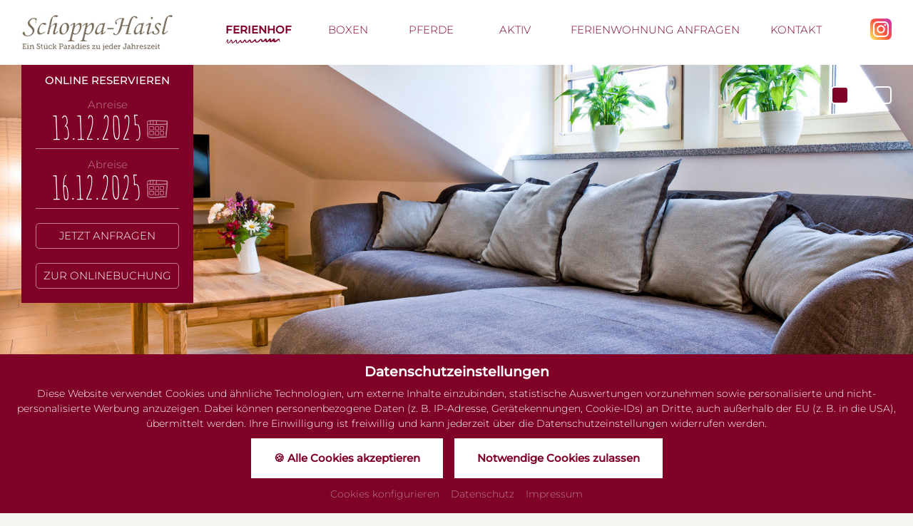

--- FILE ---
content_type: text/html; charset=UTF-8
request_url: https://www.urlaub-in-sonnen.de/de/ferienhof/bewertungen.html
body_size: 56048
content:
<!doctype html>
<html lang="de">

<head>
<meta charset="UTF-8" />

<!-- dns preconnect (ev) -->
<link rel="preconnect" href="https://file.evcdn.de" crossorigin>
<link rel="preconnect" href="https://fonts-icm.evcdn.de" crossorigin>
<link rel="preconnect" href="https://fonts-ggl.evcdn.de" crossorigin>
<link rel="preconnect" href="https://analytics.e-ventis.eu" crossorigin>

<title>Bewertungen Schoppa-Haisl Bauernhof Sonnen Bayerischer Wald Bauernhöfe Familien Urlaub Bayern</title>
<!-- Structered Data (ev) -->
<!-- Structered Data - breadcrumbs (ev) -->
<script type="application/ld+json">
{
  "@context": "https://schema.org",
  "@type": "BreadcrumbList",
  "itemListElement": [
    {
      "@type": "ListItem",
      "position": 1,
      "name": "Startseite",
      "item": "https://www.urlaub-in-sonnen.de/"
    },
    {
      "@type": "ListItem",
      "position": 2,
      "name": "Ferienhof",
      "item": "https://www.urlaub-in-sonnen.de/de/ferienhof.html"
    },
    {
      "@type": "ListItem",
      "position": 3,
      "name": "Bewertungen"
    }
  ]
}
</script>
<!-- End Structered Data (ev) -->
<meta name="viewport" content="width=device-width,initial-scale=1" />
<meta name="description" content="Hier lesen Sie aktuelle Bewertungen für das Schoppa-Haisl. Urlaub auf den Bauernhof / Familienurlaub Bayerischer Wald / Sonnen." />
<meta name="keywords" content="urlaub auf dem bauernhof, schoppa-haisl, sonnen, bayerischer wald, bauernhöfe, bauernhof-urlaub, familienurlaub, kinderfreundlich, ferienwohnungen, appartements" />

<meta property="og:type" content="website" />
<meta property="og:title" content="Bewertungen Schoppa-Haisl Bauernhof Sonnen Bayerischer Wald Bauernh&ouml;fe Familien Urlaub Bayern" />
<meta property="og:description" content="Hier lesen Sie aktuelle Bewertungen f&uuml;r das Schoppa-Haisl. Urlaub auf den Bauernhof / Familienurlaub Bayerischer Wald / Sonnen." />
<meta property="og:url" content="https://www.urlaub-in-sonnen.de/de/ferienhof/bewertungen.html" />
<meta property="og:image" content="https://www.urlaub-in-sonnen.de/de/photos/crop__207405_t1__1280.jpg" />

<meta name="language" content="DE" />
<meta name="robots" content="index,follow" />

<link rel="canonical" href="https://www.urlaub-in-sonnen.de/de/ferienhof/bewertungen.html" />

<link rel="alternate" hreflang="de" href="https://www.urlaub-in-sonnen.de/de/ferienhof/bewertungen.html" />
<link rel="alternate" hreflang="x-default" href="https://www.urlaub-in-sonnen.de/de/ferienhof/bewertungen.html" />


<link rel="shortcut icon" href="/de/images/favicon.png" type="image/png"/>
<link rel="apple-touch-icon" sizes="180x180" href="/de/images/favicon-lg__180.png"/>
<link rel="icon" type="image/png" href="/de/images/favicon-lg__48.png" sizes="48x48"/>
<link rel="icon" type="image/png" href="/de/images/favicon-lg__32.png" sizes="32x32"/>
<link rel="icon" type="image/png" href="/de/images/favicon__16.png" sizes="16x16"/>
<link rel="shortcut icon" href="/de/images/favicon.png"/>



<!-- Google gtag.js (ev) -->
<script>
window.dataLayer = window.dataLayer || [];
function gtag(){return dataLayer.push(arguments);}
gtag('consent', 'default', {'ad_storage':'denied','ad_user_data':'denied','ad_personalization':'denied','analytics_storage':'denied'});
gtag('js', new Date());
</script>
<script type="text/plain" data-evconsent-app-id="195" data-evconsent-group-id="3" data-evconsent-group="statistic">gtag('config', 'G-4FGZTTH2PJ');</script>
<script type="text/plain" data-evconsent-app-id="8" data-evconsent-group-id="3" data-evconsent-group="statistic">gtag('config', 'AW-1030993825');</script>
<script type="text/plain" data-evconsent-app-id="195" data-evconsent-group-id="3" data-evconsent-group="statistic" data-evconsent-src="https://www.googletagmanager.com/gtag/js?id=G-4FGZTTH2PJ"></script>
<!-- End Google gtag.js (ev) -->

<!-- Matomo (ev) -->
<script type="text/javascript" data-evconsent-app-id="4" data-evconsent-group-id="3" data-evconsent-group="statistic">
var _paq = _paq || [];

try {
    var mtmUrlParams = new URLSearchParams(window.location.search);
    var mtmCampaignParamExists = false;
    var mtmCampaignParams = [
        'pk_cpn',
        'pk_campaign',
        'piwik_campaign',
        'mtm_campaign',
        'matomo_campaign',
        'utm_campaign',
        'utm_source',
        'utm_medium'
    ];
    for (var i = 0; i < mtmCampaignParams.length; i++) {
        if (mtmUrlParams.has(mtmCampaignParams[i])) {
            mtmCampaignParamExists = true;
            break;
        }
    }
    if (!mtmCampaignParamExists && mtmUrlParams.has('gad_source')) {
        var gadSourceMapping = {
            '1':'Google-Ads',
            '2':'Google-Display-Network',
            '3':'YouTube-Ads',
            '4':'Discovery-Ads',
            '5':'Google-Shopping-Ads',
        }
        var gadSourceId = mtmUrlParams.get('gad_source') || null;    
        var gadCampaignId = mtmUrlParams.get('gad_campaignid') || null;    
        var mtmCampaignName = gadSourceMapping[gadSourceId] || null;
        console.debug('matomo gad_campaignid=',gadCampaignId);
        console.debug('matomo gad_source=',gadSourceId);
        if(mtmCampaignName) {
            _paq.push(['appendToTrackingUrl', '&mtm_campaign='+mtmCampaignName + (gadCampaignId ? ' '+gadCampaignId : '')]);
            //console.debug('matomo', '_paq', ['appendToTrackingUrl', '&mtm_campaign='+mtmCampaignName + (gadCampaignId ? ' '+gadCampaignId : '')]);
        }
    }    
} catch(err) { console.error(err) }
_paq.push(['requireCookieConsent']);
_paq.push(['trackPageView']);
_paq.push(['enableLinkTracking']);
(function() {
var u="https://analytics.e-ventis.eu/tool/";
_paq.push(['setTrackerUrl', u+'matomo.php']);
_paq.push(['setSiteId', 144]);
var d=document, g=d.createElement('script'), s=d.getElementsByTagName('script')[0];
g.type='text/javascript'; g.async=true; g.defer=true; g.src=u+'matomo.js'; s.parentNode.insertBefore(g,s);
})();
</script>
<script type="text/plain" data-evconsent-app-id="4" data-evconsent-group-id="3" data-evconsent-group="statistic">
_paq && _paq.push(['setCookieConsentGiven']);
</script>
<!-- End Matomo (ev) -->

<!-- layout config (ev) -->
<script>
window.app = {
  "layout": {
    "languageKey": "de",
    "languageId": 1,
    "optimize": {
      "slow": {
        "network": false,
        "device": false
      }
    },
    "plugins": [
      {
        "key": "consent",
        "config": {
          "urlBasePrivacy": "/de/pvy/",
          "dialog": {
            "type": "snipplet",
            "urlBase": "/de/vlt/",
            "selector": "#page_evconsent",
            "selectorContainer": "#cmsskin"
          }
        }
      }
    ]
  }
};

window.app.EV_PHOTO_SIZE = [0, 24, 48, 64, 128, 256, 375, 480, 768, 1024, 1280, 1366, 1440, 1680, 1750, 1920];
window.app.EV_MAP_RATIO_CROP_GROUP_TYPE_ID = {"0.1667": 25, "0.2000": 24, "0.2500": 19, "0.3333": 18, "0.4000": 23, "0.5000": 14, "0.6000": 26, "0.6667": 21, "0.7500": 4, "0.8000": 33, "0.8889": 32, "1.0000": 8, "1.2000": 22, "1.2500": 16, "1.3333": 3, "1.5000": 12, "1.6000": 31, "1.6667": 6, "1.7778": 20, "2.0000": 13, "2.3333": 28, "2.5000": 5, "2.6667": 29, "3.0000": 15, "3.3333": 30, "4.0000": 17, "5.0000": 10};


try {
    window.app.createElement = function createElement(tagName, props, children, document) {
    document = document ? document : window.document;

    if (document !== undefined) {
        const ele = document.createElement(tagName);
        Object.keys(props).forEach(key => {
        if (props[key] !== null) {
            if (key === "style") {
            let style = props[key];
            Object.keys(style).forEach(property => {
                ele.style.setProperty(property, style[property]);
            });
            } else if (key === "className") {
            ele.className = "" + props[key];
            } else if (key === "onload") {
            let callback = props["onload"];
            let script = ele;
            script.onload = callback;

            script.onreadystatechange = function () {
                if (this.readyState === "complete" || this.readyState === "loaded") callback(); // TODO
            };
            } else {
            ele.setAttribute(key, "" + props[key]);
            }
        } else {
            ele.removeAttribute(key);
        }
        });

        if (children) {
        if (!Array.isArray(children)) {
            children = [children];
        }

        children.forEach(child => {
            if (child instanceof Element) {
            ele.appendChild(child);
            } else if (child instanceof Node) {
            ele.appendChild(child);
            } else if (Array.isArray(child)) {
            ele.appendChild(createElement(child[0], child[1], child[2]));
            } else {
            ele.appendChild(document.createTextNode(typeof child === "string" ? child : "" + child));
            }
        });
        }

        return ele;
    } else {
        throw Error("no document");
    }
    }
} catch(err) { console.error(err) }

try {
    window.app.getCropGroupTypeIdByRatio = function getCropGroupTypeIdByRatio(target) {    
        const keys = Object.keys(window.app.EV_MAP_RATIO_CROP_GROUP_TYPE_ID).map(parseFloat);
        const closestKey = keys.reduce((prev, curr) => 
            Math.abs(curr - target) < Math.abs(prev - target) ? curr : prev
        );
        var closestRatio =  closestKey.toFixed(4);
        return window.app.EV_MAP_RATIO_CROP_GROUP_TYPE_ID[closestRatio];  
    }
} catch(err) { console.error(err) }
</script>

<!-- layout cookie preview consent (ev) -->

<!-- webfonts (ev) -->
<link rel="stylesheet" href="https://fonts-ggl.evcdn.de/2046/css?family=Amatic+SC|Montserrat:300,500" />
<link rel="stylesheet" href="https://fonts-icm.evcdn.de/2046/public/b976da37e2/urlaub-in-sonnende/style.css" />

<!-- css urls (ev) -->
<link rel="preload" as="style" href="/basewebinterface/org/bootstrap/3.3.0/css/bootstrap.grid.min.css?revision=1761564223" />
<link rel="stylesheet" type="text/css" href="/basewebinterface/org/bootstrap/3.3.0/css/bootstrap.grid.min.css?revision=1761564223" />
<link rel="preload" as="style" href="/style-v06__c01.css?revision=1761564223" />
<link rel="stylesheet" type="text/css" href="/style-v06__c01.css?revision=1761564223" />
<link rel="preload" as="style" href="/basewebinterface/org/js/jquery/plugins2/owlcarousel/2.2.0/owlcarousel.min.css?revision=1761564223" />
<link rel="stylesheet" type="text/css" href="/basewebinterface/org/js/jquery/plugins2/owlcarousel/2.2.0/owlcarousel.min.css?revision=1761564223" />
<link rel="preload" as="style" href="/basewebinterface/org/js/jquery/plugins2/fancybox/3.5.7/jquery.fancybox.min.css?revision=1761564223" />
<link rel="stylesheet" type="text/css" href="/basewebinterface/org/js/jquery/plugins2/fancybox/3.5.7/jquery.fancybox.min.css?revision=1761564223" />

<!-- js urls (ev) -->
<!-- js urls (ev) -->
<script type="text/javascript" src="/basewebinterface/org/js/jquery/plugins2/jquery/1.11.3/jquery.min.js?revision=1761564223"></script>
<script type="text/javascript" src="/basewebinterface/org/js/jquery/plugins2/jquerymigrate/1.4.1/jquerymigrate.min.js?revision=1761564223"></script>
<script type="text/javascript" src="/basewebinterface/org/js/jquery/plugins2/evtouchclick/1.0.0/evtouchclick.min.js?revision=1761564223"></script>
<script type="text/javascript" src="/basewebinterface/org/js/jquery/plugins2/evcontainersizer/1.0.0/jquery.evcontainersizer.min.js?revision=1761564223"></script>
<script type="text/javascript" src="/basewebinterface/org/js/jquery/plugins2/owlcarousel/2.2.0/owlcarousel.min.js?revision=1761564223"></script>
<script type="text/javascript" src="/basewebinterface/org/js/jquery/plugins2/owlcarousel/2.2.0/owlcarousel.a11ylayer.min.js?revision=1761564223"></script>
<script type="text/javascript" src="/basewebinterface/org/js/jquery/plugins2/hcsticky/2.2.3/hcsticky.min.js?revision=1761564223"></script>
<script type="text/javascript" src="/basewebinterface/org/js/jquery/plugins2/matchheight/1.0.0/matchheight.min.js?revision=1761564223"></script>
<script type="text/javascript" src="/basewebinterface/org/js/jquery/plugins2/fancybox/3.5.7/jquery.fancybox.min.js?revision=1761564223"></script>
<script type="text/javascript" src="/basewebinterface/com/scripts/logic-cms.min.js?revision=1761564223"></script>
<script type="text/javascript" src="/basewebinterface/com/scripts/logic-viewlet.min.js?revision=1761564223"></script>
<script type="text/javascript" src="/basewebinterface/com/scripts/logic-snipplet.min.js?revision=1761564223"></script>

</head>

<body id="ferienhof_bewertungen_html" class="ColorTheme ColorTheme01 Layout01 uid-893642eefccf4d35a8cedf87b207a5b1 ferienhof de-DE" data-project-id="2046" data-language-id="1" style="margin:0px;padding:0px;">


<div id="cmsskin">

	<div id="page">
		<div id="page_inner">
			<header id="page_header" class="page_container">
				<div id="page_header_inner" class="page_center">

					<div id="page_logo">
						<div id="id-fe14faa6172f4449934d4b232c633ae5" class="uid uid-fe14faa6172f4449934d4b232c633ae5 key-page-logo ev-c ev-cp--imagelink">
<div class="c_link_imagelink_imagelink_view_Layout01 Layout">
<div class="Color01"><a  href="/" title=""><img src="/de/images/logo-urlaub-in-sonnen-schoppa-haisl-bauernhof-bayerischer-wald.png" width="213" height="53" alt="" title="" class="iepngfix" />
</a></div>
</div>
</div>


					</div>
					<div id="page_navigation">
						<div id="page_navigation_inner">
							<div id="id-8e71ff4105d2486aaf3997479fb37312" class="uid uid-8e71ff4105d2486aaf3997479fb37312 key-page-navigation ev-c ev-cp--navigation ev-cp-vlt--v6326">
<div class="c_navigation_navigation_viewletmanager_view_Layout01 Layout">
<div class="Color01"><div id="vlt-v6326-8e71ff4105d2486aaf3997479fb37312" class="uid-vlt-v6326-8e71ff4105d2486aaf3997479fb37312 vlt vlt-m18 vlt-p42 vlt-v6326 vlt-t174 vlt-tl421 vlt-tv421" data-base-url="/de/vlt/ext04/" data-viewlet-id="6326" data-viewlet-unique-id="vlt-v6326-8e71ff4105d2486aaf3997479fb37312" data-viewlet-unique-key="8e71ff4105d2486aaf3997479fb37312" data-viewlet-control-render-id="1" data-viewlet-package-id="42" data-viewlet-module-id="42" data-viewlet-page-number="1" data-language-key="de" data-viewlet-params="{&quot;parentNavigationItemUniqueId&quot;: null, &quot;requestedPageUid&quot;: &quot;893642eefccf4d35a8cedf87b207a5b1&quot;, &quot;requestedPageSelectedNavigationItemUid&quot;: &quot;2467673217294543a45c5c84834b19da&quot;}" data-viewlet-fileargs="[&quot;MainNavigation&quot;, &quot;1&quot;, null, null]">
<div class="toggle-link visible-xs-block visible-ms-block visible-sm-block hidden-md hidden-lg hidden-xl hidden-xx"><a href="#menu-v6326" title="Navigation Burger"><span class="icon"><span class="icon-bar"></span><span class="icon-bar"></span><span class="icon-bar"></span></span><span class="caption">Menü</span></a></div><div class="toggle-navigation hidden-xs hidden-sm"><ul class="ev-child-count-6 level-1 evtouchclick"><li id="id-d20dbcdea4fe4a559c117489ffc92203" class=" key-ferienhof sub clicked hassub"><a href="/de/ferienhof.html" class=" key-ferienhof sub clicked hassub" title=""><span class="caption">Ferienhof</span></a><ul class="ev-child-count-6 level-2"><li id="id-5922eaa1d71f4c2c8798683e6c5d5674" class=" key-willkommen"><a href="/de/ferienhof/willkommen.html" class=" key-willkommen" title=""><span class="caption">Herzlich Willkommen</span></a></li><li id="id-d0502ce0cfbe4e91a92d91a399660be0" class=" key-wohnen"><a href="/de/ferienhof/wohnen.html" class=" key-wohnen" title=""><span class="caption">Wohnen &amp; Schlafen</span></a></li><li id="id-0cea5939bf0f41d48bf3407fd328f2a0" class=" key-pool-sauna"><a href="/de/ferienhof/pool.html" class=" key-pool-sauna" title=""><span class="caption">Pool</span></a></li><li id="id-cdeaff46076a49669e03018aa2a2b029" class=" key-biergarten"><a href="/de/ferienhof/biergarten.html" class=" key-biergarten" title=""><span class="caption">Biergarten &amp; Liegewiese</span></a></li><li id="id-df7d31c5c3874aef8a9a859dd053943c" class=" key-bildergalerie"><a href="/de/ferienhof/bildergalerie.html" class=" key-bildergalerie" title=""><span class="caption">Bildergalerie</span></a></li><li id="id-2467673217294543a45c5c84834b19da" class=" key-bewertungen active clicked"><a href="/de/ferienhof/bewertungen.html" class=" key-bewertungen active clicked" title=""><span class="caption">Bewertungen</span></a></li></ul></li><li id="id-ac6d0409ed694f13aa94cd2aef30c8f7" class=" key-boxen"><a href="/de/boxen.html" class=" key-boxen" title=""><span class="caption">Boxen</span></a></li><li id="id-a35a0039855844a7896bc3b1720c7238" class=" key-pferde"><a href="/de/tiere/pferd.html" class=" key-pferde" title=""><span class="caption">Pferde</span></a></li><li id="id-7a090494dc724c5ba3e07de7928107b5" class=" key-aktiv hassub"><a href="/de/aktiv.html" class=" key-aktiv hassub" title=""><span class="caption">Aktiv</span></a><ul class="ev-child-count-4 level-2"><li id="id-e71d97e5bf2d49c78c2001f4b2de8a72" class=" key-gastronomie"><a href="/de/aktiv/gastronomie-in-der-umgebung.html" class=" key-gastronomie" title=""><span class="caption">Gastronomie in der Umgebung</span></a></li><li id="id-aee274534bff4f7e863d44cafeef925d" class=" key-sommer"><a href="/de/aktiv/sommer.html" class=" key-sommer" title=""><span class="caption">Sommer</span></a></li><li id="id-93c6eeaead7f485ea53e78cc60904101" class=" key-skifahren"><a href="/de/aktiv/winter/skifahren.html" class=" key-skifahren" title=""><span class="caption">Skifahren</span></a></li><li id="id-8e24fe1d453c4dd6ada38227cf7b15a1" class=" key-winter"><a href="/de/aktiv/winter.html" class=" key-winter" title=""><span class="caption">Winteraktivitäten</span></a></li></ul></li><li id="id-246a5fa74ea84887994c4b7ca9bb3531" class=" key-ferienwohnungen"><a href="/de/preise/uebernachtungspreise.html" class=" key-ferienwohnungen" title=""><span class="caption">Ferienwohnung Anfragen</span></a></li><li id="id-0ac6850c0e344d65a95f5ee87badbb6b" class=" key-kontakt hassub"><a href="/de/kontakt.html" class=" key-kontakt hassub" title=""><span class="caption">Kontakt</span></a><ul class="ev-child-count-6 level-2"><li id="id-e0b05c912425458a95627454d6b1346b" class=" key-anreise"><a href="/de/kontakt/anreise.html" class=" key-anreise" title=""><span class="caption">Anreise</span></a></li><li id="id-c511d79b75c44aba8bd89685d417e913" class=" key-anfrage"><a href="/de/kontakt/anfrage.html" class=" key-anfrage" title=""><span class="caption">Anfrage</span></a></li><li id="id-4f0a363ad50e42449cd1cd82891fd46e" class=" key-gaestebuch"><a href="/de/kontakt/gaestebuch.html" class=" key-gaestebuch" title=""><span class="caption">Gästebuch</span></a></li><li id="id-1eb3b25e8d604e19a1137054ec1442b9" class=" key-newsletter"><a href="/de/kontakt/newsletter.html" class=" key-newsletter" title=""><span class="caption">Newsletter</span></a></li><li id="id-87ebff133f884ad4829b18dc3d74bfb9" class=" key-impressum"><a href="/de/kontakt/impressum.html" class=" key-impressum" title=""><span class="caption">Impressum</span></a></li><li id="id-17db82ea81124726b763d6f103bcc46b" class=" key-datenschutz"><a href="/de/kontakt/datenschutz.html" class=" key-datenschutz" title=""><span class="caption">Datenschutz</span></a></li></ul></li></ul></div>
</div>
</div>
</div>
</div>


						</div>
					</div>
					<div id="page_social_media">
						<div id="id-93854c2bdb0d415fa2722aa63d84b064" class="uid uid-93854c2bdb0d415fa2722aa63d84b064 key-page-social-media  ev-cg">

<div class="row">
<div id="id-93854c2bdb0d415fa2722aa63d84b064-1" class="key-page-social-media-child key-page-social-media-child-1 col col-xs-48 col-ms-48 col-sm-48 col-md-48 col-lg-48 col-xl-48 col-xx-48"><div id="id-16626bc9507e43a99cae4ea03119b991" class="uid uid-16626bc9507e43a99cae4ea03119b991 key-instagram ev-c ev-cp--textlink">
<div class="c_link_textlink_textlink_view_Layout01 Layout">
<div class="Color01"><a href="https://www.instagram.com/schoppahaisl/" title="" target="_blank" class="ev-link ev-link-default"><span class="thumbnail"><img src="/de/images/instagram-bunt.svg" alt="" title="" /></span><span class="icon "></span></a></div>
</div>
</div>

</div>
</div>
</div>

					</div>

				</div>
			</header>

			<div id="page_request" class="page_container">
				<div id="page_request_inner" class="page_center">
					<div id="id-1ce8b00e80f04227a33f928881fd9cbf" class="uid uid-1ce8b00e80f04227a33f928881fd9cbf key-page-request  ev-cg">
<div id="id-1ce8b00e80f04227a33f928881fd9cbf-1" class="key-page-request-child key-page-request-child-1"><div id="id-4c9664ab9e2c406185943bf45a683127" class="uid uid-4c9664ab9e2c406185943bf45a683127 key-quickrequest ev-c ev-cp--formmailer ev-cp-vlt--v6474">
<div class="c_contact_forms_viewletmanager_view_Layout01 Layout">
<div class="Color01"><div id="vlt-v6474-rogn6" class="uid-vlt-v6474-rogn6 vlt vlt-m9 vlt-p13 vlt-v6474 vlt-t56 vlt-tl398 vlt-tv398" data-base-url="/de/vlt" data-viewlet-id="6474" data-viewlet-unique-id="vlt-v6474-rogn6" data-viewlet-unique-key="rogn6" data-viewlet-control-render-id="1" data-viewlet-package-id="13" data-viewlet-module-id="13" data-viewlet-page-number="1" data-language-key="de" data-viewlet-fileargs="[&quot;1342&quot;]">
<div class="vlt-quickbooker pikaday datepicker"><form name="vlt-form-6474" method="get" action="/de/kontakt/anfrage.html"><div class="vlt-quickbooker-title">Online reservieren</div><div class="vlt-arrival vlt-quickbooker-field"><span class="caption">Anreise</span><span class="field"><input type="text" aria-label="Anreise" name="arrivalDate" /><a href="javascript:void(0);" class="calendar" title="Kalender anzeigen"><span class="icon icon-calendar"></span></a></span></div><div class="vlt-departure vlt-quickbooker-field"><span class="caption">Abreise</span><span class="field"><input type="text" aria-label="Abreise" name="departureDate"  /><a href="javascript:void(0);" class="calendar" title="Kalender anzeigen"><span class="icon icon-calendar"></span></a></span></div><div class="vlt-quickbooker-button vlt-quickbooker-button-request"><a href="/de/kontakt/anfrage.html" title="Jetzt anfragen"><span class="caption">Jetzt anfragen</span></a></div><div class="vlt-quickbooker-button vlt-quickbooker-button-booking"><a href="javascript:fancyboxOpen('https://tbooking.toubiz.de/GER00020060437525193/tbooking?globalReset=1')" title="Zur Onlinebuchung"><span class="caption">Zur Onlinebuchung</span></a></div></form></div>
</div>
</div>
</div>
</div>

</div><div id="id-1ce8b00e80f04227a33f928881fd9cbf-2" class="key-page-request-child key-page-request-child-2"><div id="id-79dc454e891c458e9f7060d15cdea5a6" class="uid uid-79dc454e891c458e9f7060d15cdea5a6 key-button ev-c ev-cp--textlink">
<div class="c_link_textlink_button_view_Layout01 Layout">
<div class="Color01"><a href="/de/kontakt/anfrage.html" title="" class="ev-btn ev-btn-default"><span class="caption">Online reservieren</span></a></div>
</div>
</div>

</div><div id="id-1ce8b00e80f04227a33f928881fd9cbf-3" class="key-page-request-child key-page-request-child-3"><div id="id-c901e4cd781549abac3c42a9cff10d05" class="uid uid-c901e4cd781549abac3c42a9cff10d05 key-buchen ev-c ev-cp--textlink">
<div class="c_link_textlink_button_view_Layout01 Layout">
<div class="Color01"><a href="javascript:fancyboxOpen('https://tbooking.toubiz.de/GER00020060437525193/tbooking?globalReset=1')" title="" class="ev-btn ev-btn-default"><span class="caption">Jetzt buchen</span></a></div>
</div>
</div>

</div></div>

				</div>
			</div>

			<div id="page_slideshow">
				<div id="page_slideshow_inner">
					<div id="id-84a82283e30940d28bf0a4dfa061c037" class="uid uid-84a82283e30940d28bf0a4dfa061c037 key-page-slideshow ev-c ev-cp--paphotoalbum ev-cp-vlt--v6328">
<div class="c_photoalbum_viewletmanager_view_Layout01 Layout">
<div class="Color01"><div id="vlt-v6328-84a82283e30940d28bf0a4dfa061c037" class="uid-vlt-v6328-84a82283e30940d28bf0a4dfa061c037 vlt vlt-m18 vlt-p160 vlt-v6328 vlt-t178 vlt-tl422 vlt-tv422" data-base-url="/de/vlt/ext04/" data-viewlet-id="6328" data-viewlet-unique-id="vlt-v6328-84a82283e30940d28bf0a4dfa061c037" data-viewlet-unique-key="84a82283e30940d28bf0a4dfa061c037" data-viewlet-control-render-id="1" data-viewlet-package-id="160" data-viewlet-module-id="160" data-viewlet-page-number="1" data-language-key="de" data-viewlet-fileargs="[&quot;1468eb8a6f604944a048ee86501b3c6a&quot;]">
<div class="items owl-carousel owlcarousel fancybox">
<a href="/de/photos/crop__224332_t1__1920.jpg" class="item" data-src-xs="/de/photos/crop__224332_3201__960.jpg" data-src="/de/photos/crop__224332_3201__1920.jpg" style="background-position:center center;" title=""><img src="/de/photos/crop__224332_3201__1920.jpg" alt="" title="" style="display:none" /></a>
<a href="/de/photos/crop__224318_t1__1920.jpg" class="item" data-src-xs="/de/photos/crop__224318_3201__960.jpg" data-src="/de/photos/crop__224318_3201__1920.jpg" style="background-position:center center;" title=""></a>
<a href="/de/photos/crop__207313_t1__1920.jpg" class="item" data-src-xs="/de/photos/crop__207313_3201__960.jpg" data-src="/de/photos/crop__207313_3201__1920.jpg" style="background-position:center center;" title=""></a>
</div>
<div class="control"></div><div class="navigator"><ul><li><a class="i0"></a></li><li><a class="i1"></a></li><li><a class="i2"></a></li></ul></div>
</div>
</div>
</div>
</div>


					

					<div id="page_eyecatcher" tal:condition="python:view.hasComponentContainer('page-eyecatcher')"">
						<div id=" page_eyecatcher_inner">
						
					</div>
				</div>

				<div id="page_slideshow_buttons" class="page_container">
					<div id="page_slideshow_buttons_inner" class="page_center">
						<div id="id-f07873be6ad84193a2ccab3ad99ec19d" class="uid uid-f07873be6ad84193a2ccab3ad99ec19d key-page-slideshow-buttons  ev-cg">
<div id="id-f07873be6ad84193a2ccab3ad99ec19d-1" class="key-page-slideshow-buttons-child key-page-slideshow-buttons-child-1"><div id="id-eb03179de2554ae58b2c23c93b7f871e" class="uid uid-eb03179de2554ae58b2c23c93b7f871e key-button ev-c ev-cp--textlink">
<div class="c_link_textlink_button_view_Layout01 Layout">
<div class="Color01"><a href="tel.:00498584556" title="" class="ev-btn ev-btn-default"><span class="icon icon-phone"></span><span class="caption"><strong>+49 (0)8584 556</strong><br />Wir freuen uns auf Ihren Anruf</span></a></div>
</div>
</div>

</div><div id="id-f07873be6ad84193a2ccab3ad99ec19d-2" class="key-page-slideshow-buttons-child key-page-slideshow-buttons-child-2"><div id="id-2915a9b748874f1babcc45ccd25d6f8d" class="uid uid-2915a9b748874f1babcc45ccd25d6f8d key-three-buttons  ev-cg">
<div id="id-2915a9b748874f1babcc45ccd25d6f8d-1" class="key-three-buttons-child key-three-buttons-child-1"><div id="id-e52d0335ecb54627902a8e9427b45c18" class="uid uid-e52d0335ecb54627902a8e9427b45c18 key-photo ev-c ev-cp--textlink">
<div class="c_link_textlink_button_view_Layout01 Layout">
<div class="Color01"><a href="/de/ferienhof/bildergalerie.html" title="" class="ev-btn ev-btn-default"><span class="icon icon-photo"></span></a></div>
</div>
</div>

</div><div id="id-2915a9b748874f1babcc45ccd25d6f8d-2" class="key-three-buttons-child key-three-buttons-child-2"><div id="id-babe6c9a1d2641a481ee50f50e0c097d" class="uid uid-babe6c9a1d2641a481ee50f50e0c097d key-mail ev-c ev-cp--textlink">
<div class="c_link_textlink_button_view_Layout01 Layout">
<div class="Color01"><a href="/de/kontakt.html" title="" class="ev-btn ev-btn-default"><span class="icon icon-mail"></span></a></div>
</div>
</div>

</div><div id="id-2915a9b748874f1babcc45ccd25d6f8d-3" class="key-three-buttons-child key-three-buttons-child-3"><div id="id-b452b852fc54401f9caa80f92d0df327" class="uid uid-b452b852fc54401f9caa80f92d0df327 key-location ev-c ev-cp--textlink">
<div class="c_link_textlink_button_view_Layout01 Layout">
<div class="Color01"><a href="/de/kontakt/anreise.html" title="" class="ev-btn ev-btn-default"><span class="icon icon-pin"></span></a></div>
</div>
</div>

</div></div>
</div></div>

					</div>
				</div>


				<div id="page_body" class="page_container">
					<div id="page_body_inner" class="page_center">

						<div id="page_content">
							<div id="page_content_inner">
								<div id="cmsskin_maingroup">
<div role="main" id="id-62be33a73f694ea187c7252ddd4ab0e8" class="uid uid-62be33a73f694ea187c7252ddd4ab0e8 key-maingroup  ev-cg">

<div id="maingroup" class="row">
<div id="id-62be33a73f694ea187c7252ddd4ab0e8-1" class="key-maingroup-child key-maingroup-child-1 col col-xs-48 col-ms-48 col-sm-48 col-md-48 col-lg-48 col-xl-48 col-xx-48"><div id="id-8a63d30be7734b8f947df2a47b4b9ca7" class="uid uid-8a63d30be7734b8f947df2a47b4b9ca7 key-teaser  ev-cg">

<div class="row">
<div id="id-8a63d30be7734b8f947df2a47b4b9ca7-1" class="key-teaser-child key-teaser-child-1 col col-xs-48 col-ms-48 col-sm-48 col-md-48 col-lg-48 col-xl-48 col-xx-48"><div id="id-451b89c9fe644780b8088655ea8b2830" class="uid uid-451b89c9fe644780b8088655ea8b2830 key-headline ev-c ev-cp--headline">
<div class="c_headline_headlinehtml_view_Layout01 Layout">
<div class="Color01"><div class="ev-headline ev-headline-default ev-headline-level-1 headline-container headline-container-l1 has-subline"><h1 class="mainline headline">Bewertungen</h1><div class="subline subline">Bewertungen aus HolidayCheck.</div></div></div>
</div>
</div>

</div>
<div class="row-clearfix clearfix visible-xs-block visible-ms-block visible-sm-block visible-md-block visible-lg-block visible-xl-block visible-xx-block"></div>
<div id="id-8a63d30be7734b8f947df2a47b4b9ca7-2" class="key-teaser-child key-teaser-child-2 col col-xs-48 col-ms-48 col-sm-48 col-md-48 col-lg-48 col-xl-48 col-xx-48"><div id="id-8faec5a99a194af880461447ffbf942d" class="uid uid-8faec5a99a194af880461447ffbf942d key-code ev-c ev-cp--externalwidget">
<div class="c_externalwidget_externalwidget_view_Layout01 Layout">
<div class="Color01"><div class="evconsent-placeholder" style="display:none;" data-evconsent-app-id="32"><div class="evconsent-placeholder-caption">Datenschutz</div><div class="evconsent-placeholder-description">Dieser Inhalt ist nur sichtbar wenn Sie Cookies von "Holidaycheck" akzeptieren.</div><div class="evconsent-placeholder-link"><a href="#" class="evconsent-action evconsent-allow-app" title="">Akzeptieren</a><a href="javascript:window.app.layout.plugin.consent.configure()" title="">Einstellungen</a></div></div><div class="evconsent-app" data-evconsent-app-id="32">
<script type="text/plain" data-evconsent-app-id="32" data-evconsent-group-id="4" data-evconsent-group="marketing" data-evconsent-src="https://www.holidaycheck.de/widgets?step=code&type=code&options=hotel-1-209455-de_DE-l-b-1-2-1-5-1"></script><div id="holidaycheck-widget-hotel-1-209455-de_DE-l-b-1-2-1-5-1"><div id="holidaycheck_widget_placeholder-209455" style="width:120px;padding:5px;background:#0058a2;"><a href="https://www.holidaycheck.de/hi/ferienhof-schoppa-haisl/7aaf7a1e-abf3-311c-ac6e-b7180126c9eb"><img alt="Hotels mit Hotelbewertungen bei HolidayCheck"   data-evconsent-app-id="32" data-evconsent-group-id="4" data-evconsent-group="marketing" data-evconsent-src="https://www.holidaycheck.de/widgets/logo_xlarge.png" border="0"></a></div></div></div></div>
</div>
</div>

</div>
</div>
</div>
</div>
<div class="row-clearfix clearfix visible-xs-block visible-ms-block visible-sm-block visible-md-block visible-lg-block visible-xl-block visible-xx-block"></div>
<div id="id-62be33a73f694ea187c7252ddd4ab0e8-2" class="key-maingroup-child key-maingroup-child-2 col col-xs-48 col-ms-48 col-sm-48 col-md-48 col-lg-48 col-xl-48 col-xx-48"><div id="id-b917e0855792466b89d051268081685b" class="uid uid-b917e0855792466b89d051268081685b key-ptnavigation-horizontal ev-c ev-cp--ptnavigationhorizontal">
<div class="c_navigation_navigationhorizontal_navigationhorizontal_view_new_Layout01 Layout">
<div class="Color01"><div class="base-hnavigation nocontent"><div class="base-hnavigation-inner"><div class="base-hnavigation-previous"><a href="/de/ferienhof/bildergalerie.html" title="Bildergalerie"><span class="icon">&laquo;&nbsp;</span><span class="caption">Bildergalerie</span></a></div><div class="base-hnavigation-next"><a href="/de/ferienhof/willkommen.html" title="Herzlich Willkommen"><span class="caption">Herzlich Willkommen</span><span class="icon">&nbsp;&raquo;</span></a></div><div style="clear:both"></div></div></div></div>
</div>
</div>

</div>
<div class="row-clearfix clearfix visible-xs-block visible-ms-block visible-sm-block visible-md-block visible-lg-block visible-xl-block visible-xx-block"></div>
<div id="id-62be33a73f694ea187c7252ddd4ab0e8-3" class="key-maingroup-child key-maingroup-child-3 col col-xs-48 col-ms-48 col-sm-48 col-md-48 col-lg-48 col-xl-48 col-xx-48"><div id="id-b3770352c85a4658a92ac0ad82a019e2" class="uid uid-b3770352c85a4658a92ac0ad82a019e2 key-ptnavigation-backlink ev-c ev-cp--ptnavigationbacklink">
<div class="c_navigation_backlink_backlink_view_Layout01 Layout">
<div class="Color01"><div class="base-backlink nocontent"><div class="base-backlink-inner"><div class="base-backlink-button"><a href="/de/ferienhof.html" title="zurück zur Seite: Ferienhof"><span class="icon"></span><span class="prefix">zurück zur Seite:</span> <span class="caption">Ferienhof</span></a></div></div></div></div>
</div>
</div>

</div>
</div>
</div>

</div>

							</div>
						</div>

					</div>
				</div>

				<footer>

					<div id="page_footer_address" class="page_container">
						<div id="page_footer_address_inner" class="page_center">
							<div id="id-17a05fa01201463c84a489f85c3be2df" class="uid uid-17a05fa01201463c84a489f85c3be2df key-page-footer-address  ev-cg">

<div class="row">
<div id="id-17a05fa01201463c84a489f85c3be2df-1" class="key-page-footer-address-child key-page-footer-address-child-1 col col-xs-48 col-ms-5-5 col-sm-5-5 col-md-20 col-lg-20 col-xl-20 col-xx-20"><div id="id-b3cb4e73af344effa8d70e7ed2ed5f38" class="uid uid-b3cb4e73af344effa8d70e7ed2ed5f38 key-text ev-c ev-cp--htmlstring">
<h2 id="key-text-caption" class="ev-c-caption ContainerCaption">Ein St&uuml;ck Paradies zu jeder Jahreszeit</h2>
<div class="c_htmlstring_htmlstring_view_Layout01 Layout">
<div class="Color01"><p>Schoppa-Haisl | Familie Baumeister | Haselberg 17 | 94164 Sonnen<br /><strong>Tel. +49 (0)8584 556<br /><a href="mailto:info@urlaub-in-sonnen.de">info@urlaub-in-sonnen.de</a></strong></p>
<p>&nbsp;</p></div>
</div>
</div>

</div>
<div class="row-clearfix clearfix visible-xs-block visible-ms-block visible-sm-block"></div>
<div id="id-17a05fa01201463c84a489f85c3be2df-2" class="key-page-footer-address-child key-page-footer-address-child-2 col col-xs-48 col-ms-2-5 col-sm-2-5 col-md-8 col-lg-8 col-xl-8 col-xx-8"><div id="id-75d07f4098854381859b6ca4e2ef1e3c" class="uid uid-75d07f4098854381859b6ca4e2ef1e3c key-holidaycheck ev-c ev-cp--externalwidget">
<div class="c_externalwidget_externalwidget_view_Layout01 Layout">
<div class="Color01"><div class="evconsent-placeholder" style="display:none;" data-evconsent-app-id="80"><div class="evconsent-placeholder-caption">Datenschutz</div><div class="evconsent-placeholder-description">Dieser Inhalt ist nur sichtbar wenn Sie Cookies von "Holidaycheck" akzeptieren.</div><div class="evconsent-placeholder-link"><a href="#" class="evconsent-action evconsent-allow-app" title="">Akzeptieren</a><a href="javascript:window.app.layout.plugin.consent.configure()" title="">Einstellungen</a></div></div><div class="evconsent-app" data-evconsent-app-id="80">
<script type="text/plain" data-evconsent-app-id="80" data-evconsent-group-id="4" data-evconsent-group="marketing" data-evconsent-src="https://www.holidaycheck.de/widgets?step=code&type=code&options=hotel-1-209455-de_DE-s-b-1-1-1-3-0"></script><div id="holidaycheck-widget-hotel-1-209455-de_DE-s-b-1-1-1-3-0"><div id="holidaycheck_widget_placeholder-209455" style="width:120px;padding:5px;background:#0058a2;"><a href="https://www.holidaycheck.de/hi/ferienhof-schoppa-haisl/7aaf7a1e-abf3-311c-ac6e-b7180126c9eb"><img alt="Hotels mit Hotelbewertungen bei HolidayCheck"   data-evconsent-app-id="80" data-evconsent-group-id="4" data-evconsent-group="marketing" data-evconsent-src="https://www.holidaycheck.de/widgets/logo_xlarge.png" border="0"></a></div></div></div></div>
</div>
</div>

</div>
<div class="row-clearfix clearfix visible-xs-block"></div>
<div id="id-17a05fa01201463c84a489f85c3be2df-3" class="key-page-footer-address-child key-page-footer-address-child-3 col col-xs-48 col-ms-1-5 col-sm-1-5 col-md-4 col-lg-4 col-xl-4 col-xx-4"><div id="id-7ced142acb0d4f458e6a1fd42203ddbe" class="uid uid-7ced142acb0d4f458e6a1fd42203ddbe key-grafik ev-c ev-cp--imagelink align-right-md align-right-sm align-right-xs">
<div class="c_link_imagelink_imagelink_view_Layout01 Layout">
<div class="Color01"><img src="/de/images/bauernhof.jpg" width="107" height="166" alt="" title="" />
</div>
</div>
</div>

</div>
<div class="row-clearfix clearfix visible-xs-block"></div>
<div id="id-17a05fa01201463c84a489f85c3be2df-4" class="key-page-footer-address-child key-page-footer-address-child-4 col col-xs-48 col-ms-2-5 col-sm-2-5 col-md-8 col-lg-8 col-xl-8 col-xx-8"><div id="id-7002bca469c74003874376158759e2a1" class="uid uid-7002bca469c74003874376158759e2a1 key-copy_of_grafik ev-c ev-cp--imagelink align-right-md align-right-sm align-right-xs">
<div class="c_link_imagelink_imagelink_view_Layout01 Layout">
<div class="Color01"><img src="/de/images/dtv-kl_schild_ferienwohnung_3_sterne.jpg" width="726" height="493" alt="" title="" />
</div>
</div>
</div>

</div>
<div class="row-clearfix clearfix visible-xs-block visible-ms-block visible-sm-block"></div>
<div id="id-17a05fa01201463c84a489f85c3be2df-5" class="key-page-footer-address-child key-page-footer-address-child-5 col col-xs-48 col-ms-2-5 col-sm-2-5 col-md-8 col-lg-8 col-xl-8 col-xx-8"><div id="id-157d138a6bfa4c33a0d527f1d63159fe" class="uid uid-157d138a6bfa4c33a0d527f1d63159fe key-copy2_of_grafik ev-c ev-cp--imagelink align-right-md align-right-sm align-right-xs">
<div class="c_link_imagelink_imagelink_view_Layout01 Layout">
<div class="Color01"><img src="/de/images/dtv-kl_schild_ferienwohnung_4_sterne.jpg" width="726" height="493" alt="" title="" />
</div>
</div>
</div>

</div>
</div>
</div>

						</div>
					</div>

					<div id="page_footer" class="page_container">
						<div id="page_footer_inner" class="page_center">
							<div id="id-6a945ea152504531955ed3b15d5e27fa" class="uid uid-6a945ea152504531955ed3b15d5e27fa key-page-footer  ev-cg">

<div class="row">
<div id="id-6a945ea152504531955ed3b15d5e27fa-1" class="key-page-footer-child key-page-footer-child-1 col col-xs-48 col-ms-32 col-sm-32 col-md-24 col-lg-24 col-xl-24 col-xx-24"><div id="id-2d7cdf7cade94486a7666b6546391f84" class="uid uid-2d7cdf7cade94486a7666b6546391f84 key-links  ev-cg">
<div id="id-2d7cdf7cade94486a7666b6546391f84-1" class="key-links-child key-links-child-1"><div id="id-f68ffd8a9ded49369f251431ee2c5e6f" class="uid uid-f68ffd8a9ded49369f251431ee2c5e6f key-button ev-c ev-cp--textlink">
<div class="c_link_textlink_button_view_Layout01 Layout">
<div class="Color01"><a href="https://de-de.facebook.com/Ferienhof-Schoppa-Haisl-209573352413463/" title="" target="_blank" class="ev-btn ev-btn-default"><span class="icon icon-fb"></span><span class="caption"><strong>Folgen Sie uns</strong><br />auf Facebook!</span></a></div>
</div>
</div>

</div><div id="id-2d7cdf7cade94486a7666b6546391f84-2" class="key-links-child key-links-child-2"><div id="id-25fb1b4a6a8149e58c78c80ef71e42ef" class="uid uid-25fb1b4a6a8149e58c78c80ef71e42ef key-copy_of_button ev-c ev-cp--textlink">
<div class="c_link_textlink_button_view_Layout01 Layout">
<div class="Color01"><a href="/de/kontakt/newsletter.html" title="" class="ev-btn ev-btn-default"><span class="icon icon-newsletter"></span><span class="caption"><strong>Newsletter</strong><br />abonnieren</span></a></div>
</div>
</div>

</div></div>
</div>
<div class="row-clearfix clearfix visible-xs-block"></div>
<div id="id-6a945ea152504531955ed3b15d5e27fa-2" class="key-page-footer-child key-page-footer-child-2 col col-xs-48 col-ms-48 col-sm-48 col-md-24 col-lg-24 col-xl-24 col-xx-24"><div id="id-64aa969c8bf246b3b7701cdf3007e672" class="uid uid-64aa969c8bf246b3b7701cdf3007e672 key-footer-navigation ev-c ev-cp--navigation ev-cp-vlt--v6327">
<div class="c_navigation_navigation_viewletmanager_view_Layout01 Layout">
<div class="Color01"><div id="vlt-v6327-64aa969c8bf246b3b7701cdf3007e672" class="uid-vlt-v6327-64aa969c8bf246b3b7701cdf3007e672 vlt vlt-m18 vlt-p42 vlt-v6327 vlt-t174 vlt-tl421 vlt-tv421" data-base-url="/de/vlt/ext04/" data-viewlet-id="6327" data-viewlet-unique-id="vlt-v6327-64aa969c8bf246b3b7701cdf3007e672" data-viewlet-unique-key="64aa969c8bf246b3b7701cdf3007e672" data-viewlet-control-render-id="1" data-viewlet-package-id="42" data-viewlet-module-id="42" data-viewlet-page-number="1" data-language-key="de" data-viewlet-params="{&quot;parentNavigationItemUniqueId&quot;: null, &quot;requestedPageUid&quot;: &quot;893642eefccf4d35a8cedf87b207a5b1&quot;, &quot;requestedPageSelectedNavigationItemUid&quot;: &quot;2467673217294543a45c5c84834b19da&quot;}" data-viewlet-fileargs="[&quot;FooterNavigation&quot;, &quot;1&quot;, null, null]">
<ul class="ev-child-count-5 level-1 evtouchclick"><li id="id-2395fdea0c1843b8a91bb4243448316d" class=" key-sitemap"><a href="/de/sitemap.html" class=" key-sitemap" title=""><span class="caption">Sitemap</span></a></li><li id="id-b13ef837b33f4ad38281db2f0913c7ae" class=" key-impressum"><a href="/de/kontakt/impressum.html" class=" key-impressum" title=""><span class="caption">Impressum</span></a></li><li id="id-f1c950b601664d1091c976aaaa255d86" class=" key-datenschutz"><a href="/de/kontakt/datenschutz.html" class=" key-datenschutz" title=""><span class="caption">Datenschutz</span></a></li><li id="id-7516d0c11bb648f89134907d541aef31" class=" key-infos"><a href="/de/infos.html" class=" key-infos" title=""><span class="caption">Infos</span></a></li><li id="id-c3adfb95d4a04126b191a441ff0afb58" class=" key-cookies"><a href="javascript:window.app.layout.plugin.consent.configure()" class=" key-cookies" title=""><span class="caption">Cookies</span></a></li></ul>
</div>
</div>
</div>
</div>

</div>
</div>
</div>

						</div>
					</div>

				</footer>
			</div>
		</div>

		


		<!-- webfonts (ev) -->



<!-- breakpoint helpers (ev) -->
<div class="ev-viewport ev-viewport-xs"></div>
<div class="ev-viewport ev-viewport-ms"></div>
<div class="ev-viewport ev-viewport-sm"></div>
<div class="ev-viewport ev-viewport-md"></div>
<div class="ev-viewport ev-viewport-lg"></div>
<div class="ev-viewport ev-viewport-xl"></div>
<div class="ev-viewport ev-viewport-xx"></div>


<!-- layout stages (ev) -->
<script type="text/javascript" data-key="evlayout">
var bwi2 = '/basewebinterface/org/js/jquery/plugins2';
var onIsReady = function onIsReady(helpers) {
var $ = window.$;
if (!document.location.search.match(/.*CSR=(v\d+|v\d+\.\d+).*/)) {
// document-ready-start
try {
$('.uid-vlt-v6326-8e71ff4105d2486aaf3997479fb37312 .toggle-link a').click(function(e) { e.preventDefault(); $(this).toggleClass('active'); var m = $('.uid-vlt-v6326-8e71ff4105d2486aaf3997479fb37312 div.toggle-navigation').toggleClass('active'); if(m.hasClass('hidden-xs')) { m.hide().removeClass('hidden-xs hidden-sm hidden-md hidden-lg hidden-xl hidden-xx'); } m.slideToggle(); });
} catch(err) { console.error(err) }

try {
$('.uid-vlt-v6326-8e71ff4105d2486aaf3997479fb37312 li').mouseover(function() { $(this).addClass('hover'); }).mouseleave(function() { $(this).removeClass('hover'); });
} catch(err) { console.error(err) }

try {
$('.uid-4c9664ab9e2c406185943bf45a683127 .vlt-quickbooker-button-request a').click( function (e) { e.preventDefault(); var form = $(this).parents('form'); var href = $(this).attr('href').replace('.phtml','.html')+'#'+'arrivalDate_'+$('input[name=arrivalDate]', form).val()+'__departureDate_'+$('input[name=departureDate]', form).val(); $(this).attr('href', href);document.location.href = href;return false; });
} catch(err) { console.error(err) }

try {
$('.uid-vlt-v6327-64aa969c8bf246b3b7701cdf3007e672 li').mouseover(function() { $(this).addClass('hover'); }).mouseleave(function() { $(this).removeClass('hover'); });
} catch(err) { console.error(err) }

try {

$(".view-single input.TypeText, .view-single input.TypeCurrency, .view-single textarea.TypeText").focus(function () { $(this).addClass('TypeTextActive'); });
$(".view-single input.TypeText, .view-single input.TypeCurrency, .view-single textarea.TypeText").blur(function () { $(this).removeClass('TypeTextActive'); });
$(".view-single input.TypeDate").focus(function () { $(this).addClass('TypeDateActive'); });
$(".view-single input.TypeDate").blur(function () { $(this).removeClass('TypeDateActive'); });
$(".view-single input.Button").mousedown(function () { $(this).addClass('ButtonActive'); });
$(".view-single input.Button").mouseup(function () { $(this).addClass('ButtonActive'); });

} catch(err) { console.error(err) }

try {

$('body').on('click', '.ev-clickable, .clickable, .jquerylink', function(e) {
    //console.debug($(e.target), e.target.tagName);    
    if(e.target.tagName!=='A' && e.target.tagName!=='BUTTON') {
        var t;
        if($(e.target).closest('a').length) {
            t = $(e.target).closest('a');  
        } else if($(e.target).closest('button').length) {        
            return true;          
        } else {            
            t = $('a.ev-clickable-target, a.clickable-target, a.jquerylink-href', $(this));
        }    
        if( t.length ) {    
            if($(t).data('fancybox')===undefined) {
                $(this).addClass('ev-clickable-loaded');
                if (window.inlineEditor && window.inlineEditor.functions) {
                    window.inlineEditor.functions("PrepareBeforeUnload")({ url: { next: t.attr('href') } });
                }
                if(t.attr('target')=='_blank') {
                    window.open(t.attr('href'));
                } else {
                    window.location.href = t.attr('href');
                }
                return false;
            }
        }
    }
    return true;
});
} catch(err) { console.error(err) }

try {
$('div#page_slideshow').evContainerSizer({
    syncChildSelector: '.item, iframe',
    windowOffsetY: 290,
    portrait: {
        windowOffsetY: null,
        width: 3,
        height: 3
    },
});

$('#page_header').hcSticky({ 'stickTo': 'body' });
} catch(err) { console.error(err) }

$.plugin('pikaday', function () {
try {


    $('#vlt-v6474-rogn6 input[name=arrivalDate]').pikaday( {
        firstDay: 1,
        format:'DD.MM.YYYY',
        minDate:'' && moment('','DD.MM.YYYY').toDate() || new Date(),
        trigger:$('#vlt-v6474-rogn6 .vlt-arrival .field').get(0),
        onSelect:function() {
            startDate = this.getDate();
            endDate = moment($('#vlt-v6474-rogn6 input[name=departureDate]').val(),'DD.MM.YYYY');
            if ( endDate.isValid() ) {
                endDate = endDate.toDate()
            } else {
                endDate = moment(startDate).add(4, 'days').toDate()
            }
            if ( startDate >= endDate ) {
                endDate = moment(startDate).add(4, 'days').toDate()                
            }
            //console.debug('arrival', startDate, endDate);
            this.setStartRange(startDate);
            this.setEndRange(endDate);
            $('#vlt-v6474-rogn6 input[name=departureDate]').pikaday('setDate',endDate);
            $('#vlt-v6474-rogn6 input[name=departureDate]').pikaday('setMinDate',startDate);            
            $('#vlt-v6474-rogn6 input[name=departureDate]').pikaday('setStartRange',startDate);            
            $('#vlt-v6474-rogn6 input[name=departureDate]').pikaday('setEndRange', endDate);
        }
    });

    $('#vlt-v6474-rogn6 input[name=departureDate]').pikaday({
        firstDay: 1,
        format:'DD.MM.YYYY',
        minDate:'' && moment('','DD.MM.YYYY').toDate() || new Date(),
        trigger:$('#vlt-v6474-rogn6 .vlt-departure .field').get(0),
        onSelect:function() {
            startDate = moment($('#vlt-v6474-rogn6 input[name=arrivalDate]').val(),'DD.MM.YYYY');
            endDate   = this.getDate();
            if(startDate.isValid()) {
                startDate = startDate.toDate();
            } else {
                startDate = moment(endDate).subtract(4, 'days').toDate()
            }            
            if ( startDate >= endDate ) {
                startDate = moment(startDate).subtract(4, 'days').toDate()                
            }
            //console.debug('departure', startDate, endDate);
            this.setMinDate(startDate);
            this.setStartRange(startDate);
            this.setEndRange(endDate);
            //$('#vlt-v6474-rogn6 input[name=arrivalDate]').pikaday('setDate',startDate);
            $('#vlt-v6474-rogn6 input[name=arrivalDate]').pikaday('setStartRange',startDate);
            $('#vlt-v6474-rogn6 input[name=arrivalDate]').pikaday('setEndRange', endDate);
        }
    });

    !$('#vlt-v6474-rogn6 input[name=arrivalDate]').attr('placeholder') && $('#vlt-v6474-rogn6 input[name=arrivalDate]').pikaday('setDate',moment().add(1, 'days').toDate());
    !$('#vlt-v6474-rogn6 input[name=departureDate]').attr('placeholder') && $('#vlt-v6474-rogn6 input[name=departureDate]').pikaday('setDate',moment().add(4, 'days').toDate());




} catch(err) { console.error(err) }

});


try {
var owl6328 = $('.uid-vlt-v6328-84a82283e30940d28bf0a4dfa061c037 .items');
owl6328.owlCarousel({items:1, autoHeight:false, margin:0, loop:true, autoplay:true, autoplayTimeout:6000, autoplayHoverPause:false, animateOut: 'fadeOut', dots:true, dotsContainer:'.uid-vlt-v6328-84a82283e30940d28bf0a4dfa061c037 ul', dotElement:'li', onInitialized:function(event) { 
                    window.app && window.app.layout && window.app.layout.reapply($('.uid-vlt-v6328-84a82283e30940d28bf0a4dfa061c037').get(0), 'DOM_PATCHED'); 
                    $('.uid-vlt-v6328-84a82283e30940d28bf0a4dfa061c037 .owl-carousel video').each(function() {                            
                      $(this).get(0).addEventListener('ended',function(e) {                                        
                        $('.uid-vlt-v6328-84a82283e30940d28bf0a4dfa061c037 .owl-carousel').trigger('next.owl.carousel');
                        $('.uid-vlt-v6328-84a82283e30940d28bf0a4dfa061c037 .owl-carousel').trigger('play.owl.autoplay');
                        console.debug('next.owl.carousel', 'play.owl.autoplay');
                      },false);
                      $(this).get(0).addEventListener('play',function(e) {                        
                        $('.uid-vlt-v6328-84a82283e30940d28bf0a4dfa061c037 .owl-carousel').trigger('stop.owl.autoplay');
                        console.debug('stop.owl.autoplay');
                      },false);    
                      $(this).get(0).addEventListener('loadeddata',function(e) {                        
                        console.log('owl', 'video', 'loadeddata', $(this).attr('src'));                          
                      },false);         
                      var newVideoUrl = $(this).data('src-'+(window.app && window.app.layout && window.app.layout.viewport)) || $(this).data('src');
                      $(this).attr('src')!=newVideoUrl && $(this).attr('src', newVideoUrl);
                      console.debug(window.app && window.app.layout && window.app.layout.viewport, $(this).attr('src'), newVideoUrl);
                    });
                    $('.uid-vlt-v6328-84a82283e30940d28bf0a4dfa061c037 .owl-carousel .owl-item.active video').each(function() {
                        $(this).get(0).play();
                    });
                }});
owl6328.on('translated.owl.carousel', function(e) {
    
    $('video', $(e.target, $(this)).find(".owl-item")).each( function () { 
        $(this).get(0).pause();
        $(this).get(0).currentTime = 0;
        $('.uid-vlt-v6328-84a82283e30940d28bf0a4dfa061c037 .owl-carousel').trigger('play.owl.autoplay');
        console.debug('translated.owl.carousel','play.owl.autoplay');
    });
    $('video', $(e.target, $(this)).find(".owl-item.active")).each( function () {         
        $(this).get(0).play();                      
        $('.uid-vlt-v6328-84a82283e30940d28bf0a4dfa061c037 .owl-carousel').trigger('stop.owl.autoplay');
        console.debug('translated.owl.carousel','stop.owl.autoplay');
    });
    
});
$('.uid-vlt-v6328-84a82283e30940d28bf0a4dfa061c037 .navigator, .uid-vlt-v6328-84a82283e30940d28bf0a4dfa061c037 .control').on('click', function() { owl6328.trigger('stop.owl.autoplay'); });

} catch(err) { console.error(err) }

try {
$('.uid-vlt-v6328-84a82283e30940d28bf0a4dfa061c037 .item').each(function() { $(this).css({'display':'block','background-size':'cover','background-image':'url(' + $(this).data('src'+($('.ev-viewport-xs').is(':visible') ? '-xs' : '') ) + ')' });  });
} catch(err) { console.error(err) }

try {
$('html,body').on('click', '.uid-vlt-v6328-84a82283e30940d28bf0a4dfa061c037 a.item[href$=".jpg"]', function(e) { 
                            $('.uid-vlt-v6328-84a82283e30940d28bf0a4dfa061c037 .owl-carousel').trigger('stop.owl.autoplay'); 
                            var itemList = []; 
                            $('.uid-vlt-v6328-84a82283e30940d28bf0a4dfa061c037 .owl-item:not(.cloned) a.item').each(function() { 
                                itemList.push({
                                    src:$(this).attr('href'),
                                    opts:{
                                        caption:$(this).attr('title') || ''
                                    }
                                });
                            }); 
                            $.fancybox.open( 
                                itemList, 
                                { 
                                    afterClose : function(e) { 
                                        $('.uid-vlt-v6328-84a82283e30940d28bf0a4dfa061c037 .owl-carousel').trigger('to.owl.carousel', [e.currIndex,500]); 
                                        $('.uid-vlt-v6328-84a82283e30940d28bf0a4dfa061c037 .owl-carousel').trigger('play.owl.autoplay'); 
                                    } 
                                }, 
                                $('.uid-vlt-v6328-84a82283e30940d28bf0a4dfa061c037 .owl-item:not(.cloned) a.item').index(this)
                            ); 
                            return false; 
                        });
} catch(err) { console.error(err) }

try {

    window.cmsInitFancybox = function(realm) {    
        $.fancybox.defaults.loop = true;
        $.fancybox.defaults.buttons = ["slideShow","fullScreen","thumbs","close"];
        $('a.vlt-fancybox, a.fancybox, a.lightbox', $(realm || 'body')).fancybox({});
    };
    window.cmsInitFancybox();
        
} catch(err) { console.error(err) }
// document-ready-stop

}}


window.app.layout.stages = [
  {
    "loaded": [
      "jquery",
      "jquerymigrate",
      "evtouchclick",
      "evcontainersizer",
      "owlcarousel",
      "hcsticky",
      "matchheight",
      "fancybox"
    ],
    "stageId": 0,
    "onIsReady": onIsReady,
    "requires": {
      "pikaday": {
        "files": [
          "/basewebinterface/org/js/jquery/plugins2/pikaday/1.8.0/pikaday.min.css",
          "/basewebinterface/org/js/jquery/plugins2/moment/moment.min.js",
          "/basewebinterface/org/js/jquery/plugins2/moment/i18n/de.min.js",
          "/basewebinterface/org/js/jquery/plugins2/pikaday/1.8.0/pikaday.min.js"
        ],
        "selectors": [
          ".pikaday"
        ],
        "cache": true
      }
    }
  }
];
</script>

<!-- js urls (ev) -->
<script type="text/javascript" src="/basewebinterface/com/v02/dist/lib/lib-evlayout-0.1.3.js?revision=1761564223"></script>



		</body>

</html>

--- FILE ---
content_type: text/css
request_url: https://fonts-icm.evcdn.de/2046/public/b976da37e2/urlaub-in-sonnende/style.css
body_size: 351
content:
@font-face {
  font-family: 'icon';
  src:  url('https://fonts-icm.evcdn.de/2046/public/b976da37e2/urlaub-in-sonnende/icon.eot?fhjp6y');
  src:  url('https://fonts-icm.evcdn.de/2046/public/b976da37e2/urlaub-in-sonnende/icon.eot?fhjp6y#iefix') format('embedded-opentype'),
    url('https://fonts-icm.evcdn.de/2046/public/b976da37e2/urlaub-in-sonnende/icon.woff2?fhjp6y') format('woff2'),
    url('https://fonts-icm.evcdn.de/2046/public/b976da37e2/urlaub-in-sonnende/icon.ttf?fhjp6y') format('truetype'),
    url('https://fonts-icm.evcdn.de/2046/public/b976da37e2/urlaub-in-sonnende/icon.woff?fhjp6y') format('woff'),
    url('https://fonts-icm.evcdn.de/2046/public/b976da37e2/urlaub-in-sonnende/icon.svg?fhjp6y#icon') format('svg');
  font-weight: normal;
  font-style: normal;
  font-display:swap;
}

.icon {
  /* use !important to prevent issues with browser extensions that change fonts */
  font-family: 'icon' !important;
  speak: never;
  font-style: normal;
  font-weight: normal;
  font-variant: normal;
  text-transform: none;
  line-height: 1;

  /* Better Font Rendering =========== */
  -webkit-font-smoothing: antialiased;
  -moz-osx-font-smoothing: grayscale;
}

.icon-instagram:before {
  content: "\e90d";
}
.icon-calendar:before {
  content: "\e900";
}
.icon-phone:before {
  content: "\e901";
}
.icon-mail:before {
  content: "\e902";
}
.icon-photo:before {
  content: "\e903";
}
.icon-pin:before {
  content: "\e904";
}
.icon-newsletter:before {
  content: "\e905";
}
.icon-fb:before {
  content: "\e906";
}
.icon-sun:before {
  content: "\e907";
}
.icon-arrow-left:before {
  content: "\e908";
}
.icon-arrow-right:before {
  content: "\e90c";
}
.icon-list:before {
  content: "\e909";
}
.icon-star:before {
  content: "\e90a";
}
.icon-heart:before {
  content: "\e90b";
}


--- FILE ---
content_type: text/css
request_url: https://www.urlaub-in-sonnen.de/basewebinterface/org/bootstrap/3.3.0/css/bootstrap.grid.min.css?revision=1761564223
body_size: 10610
content:
hr,img,legend{border:0}legend,td,th{padding:0}body,figure{margin:0}.clearfix,.clearfix:after,.container-fluid:after,.container:after,.row:after{clear:both}html{font-family:sans-serif;-ms-text-size-adjust:100%;-webkit-text-size-adjust:100%}article,aside,details,figcaption,figure,footer,header,hgroup,main,menu,nav,section,summary{display:block}audio,canvas,progress,video{display:inline-block;vertical-align:baseline}iframe,embed,object,video { display:block; width:100%; }audio:not([controls]){display:none;height:0}[hidden],template{display:none}a{background-color:transparent}a:active,a:hover{outline:0}abbr[title]{border-bottom:1px dotted}b,optgroup,strong{font-weight:700}dfn{font-style:italic}h1{font-size:2em;margin:.67em 0}mark{background:#ff0;color:#000}small{font-size:80%}sub,sup{font-size:75%;line-height:0;position:relative;vertical-align:baseline}sup{top:-.5em}sub{bottom:-.25em}img{vertical-align:middle}svg:not(:root){overflow:hidden}hr{-moz-box-sizing:content-box;-webkit-box-sizing:content-box;box-sizing:content-box;height:0}pre,textarea{overflow:auto}code,kbd,pre,samp{font-family:monospace,monospace;font-size:1em}button,input,optgroup,select,textarea{color:inherit;font:inherit;margin:0}button{overflow:visible}button,select{text-transform:none}button,html input[type=button],input[type=reset],input[type=submit]{-webkit-appearance:button;cursor:pointer}button[disabled],html input[disabled]{cursor:default}button::-moz-focus-inner,input::-moz-focus-inner{border:0;padding:0}input[type=checkbox],input[type=radio]{-webkit-box-sizing:border-box;-moz-box-sizing:border-box;box-sizing:border-box;padding:0}input[type=number]::-webkit-inner-spin-button,input[type=number]::-webkit-outer-spin-button{height:auto}input[type=search]{-webkit-appearance:textfield;-moz-box-sizing:content-box;-webkit-box-sizing:content-box;box-sizing:content-box}input[type=search]::-webkit-search-cancel-button,input[type=search]::-webkit-search-decoration{-webkit-appearance:none}fieldset{border:1px solid silver;margin:0 2px;padding:.35em .625em .75em}table{border-collapse:collapse;border-spacing:0}/*! Source: https://github.com/h5bp/html5-boilerplate/blob/master/src/css/main.css */@media print{blockquote,img,pre,tr{page-break-inside:avoid}*,:after,:before{background:0 0!important;color:#000!important;-webkit-box-shadow:none!important;box-shadow:none!important;text-shadow:none!important}a,a:visited{text-decoration:underline}a[href]:after{content:" (" attr(href) ")"}abbr[title]:after{content:" (" attr(title) ")"}a[href^="javascript:"]:after,a[href^="#"]:after{content:""}blockquote,pre{border:1px solid #999}thead{display:table-header-group}img{max-width:100%!important}h2,h3,p{orphans:3;widows:3}h2,h3{page-break-after:avoid}select{background:#fff!important}.navbar{display:none}.btn>.caret,.dropup>.btn>.caret{border-top-color:#000!important}.label{border:1px solid #000}.table{border-collapse:collapse!important}.table td,.table th{background-color:#fff!important}.table-bordered td,.table-bordered th{border:1px solid #ddd!important}}.img-thumbnail,body{background-color:#fff}*,:after,:before{-webkit-box-sizing:border-box;-moz-box-sizing:border-box;box-sizing:border-box}html{font-size:10px;-webkit-tap-highlight-color:transparent}body{font-size:14px;line-height:1.42857143}button,input,select,textarea{font-family:inherit;font-size:inherit;line-height:inherit}a{text-decoration:none}a:focus,a:hover{text-decoration:underline}a:focus{outline:dotted thin;outline:-webkit-focus-ring-color auto 5px;outline-offset:-2px}.img-responsive{display:block;max-width:100%;height:auto}.img-rounded{border-radius:6px}.img-thumbnail{padding:4px;line-height:1.42857143;border:1px solid #ddd;border-radius:4px;-webkit-transition:all .2s ease-in-out;-o-transition:all .2s ease-in-out;transition:all .2s ease-in-out;display:inline-block;max-width:100%;height:auto}.img-circle{border-radius:50%}hr{margin-top:20px;margin-bottom:20px;border-top:1px solid #eee}.sr-only{position:absolute;width:1px;height:1px;margin:-1px;padding:0;overflow:hidden;clip:rect(0,0,0,0);border:0}.sr-only-focusable:active,.sr-only-focusable:focus{position:static;width:auto;height:auto;margin:0;overflow:visible;clip:auto}.container,.container-fluid{margin-right:auto;margin-left:auto;padding-left:15px;padding-right:15px}@media (min-width:480px){.container{width:750px}}@media (min-width:992px){.container{width:970px}}@media (min-width:1200px){.container{width:1170px}}@media (min-width:1500px){.container{width:1410px}}@media (min-width:1800px){.container{width:1890px}}.row{margin-left:-15px;margin-right:-15px}.col-xs-1,.col-xs-1-10,.col-xs-1-11,.col-xs-1-5,.col-xs-1-7,.col-xs-1-9,.col-xs-10,.col-xs-10-10,.col-xs-10-11,.col-xs-11,.col-xs-11-11,.col-xs-12,.col-xs-13,.col-xs-14,.col-xs-15,.col-xs-16,.col-xs-17,.col-xs-18,.col-xs-19,.col-xs-2,.col-xs-2-10,.col-xs-2-11,.col-xs-2-5,.col-xs-2-7,.col-xs-2-9,.col-xs-20,.col-xs-21,.col-xs-22,.col-xs-23,.col-xs-24,.col-xs-25,.col-xs-26,.col-xs-27,.col-xs-28,.col-xs-29,.col-xs-3,.col-xs-3-10,.col-xs-3-11,.col-xs-3-5,.col-xs-3-7,.col-xs-3-9,.col-xs-30,.col-xs-31,.col-xs-32,.col-xs-33,.col-xs-34,.col-xs-35,.col-xs-36,.col-xs-37,.col-xs-38,.col-xs-39,.col-xs-4,.col-xs-4-10,.col-xs-4-11,.col-xs-4-5,.col-xs-4-7,.col-xs-4-9,.col-xs-40,.col-xs-41,.col-xs-42,.col-xs-43,.col-xs-44,.col-xs-45,.col-xs-46,.col-xs-47,.col-xs-48,.col-xs-5,.col-xs-5-10,.col-xs-5-11,.col-xs-5-5,.col-xs-5-7,.col-xs-5-9,.col-xs-6,.col-xs-6-10,.col-xs-6-11,.col-xs-6-7,.col-xs-6-9,.col-xs-7,.col-xs-7-10,.col-xs-7-11,.col-xs-7-7,.col-xs-7-9,.col-xs-8,.col-xs-8-10,.col-xs-8-11,.col-xs-8-9,.col-xs-9,.col-xs-9-10,.col-xs-9-11,.col-xs-9-9{position:relative;min-height:1px;padding-left:15px;padding-right:15px;float:left}.col-xs-48{width:100%}.col-xs-47{width:97.91666667%}.col-xs-46{width:95.83333333%}.col-xs-45{width:93.75%}.col-xs-44{width:91.66666667%}.col-xs-43{width:89.58333333%}.col-xs-42{width:87.5%}.col-xs-41{width:85.41666667%}.col-xs-40{width:83.33333333%}.col-xs-39{width:81.25%}.col-xs-38{width:79.16666667%}.col-xs-37{width:77.08333333%}.col-xs-36{width:75%}.col-xs-35{width:72.91666667%}.col-xs-34{width:70.83333333%}.col-xs-33{width:68.75%}.col-xs-32{width:66.66666667%}.col-xs-31{width:64.58333333%}.col-xs-30{width:62.5%}.col-xs-29{width:60.41666667%}.col-xs-28{width:58.33333333%}.col-xs-27{width:56.25%}.col-xs-26{width:54.16666667%}.col-xs-25{width:52.08333333%}.col-xs-24{width:50%}.col-xs-23{width:47.91666667%}.col-xs-22{width:45.83333333%}.col-xs-21{width:43.75%}.col-xs-20{width:41.66666667%}.col-xs-19{width:39.58333333%}.col-xs-18{width:37.5%}.col-xs-17{width:35.41666667%}.col-xs-16{width:33.33333333%}.col-xs-15{width:31.25%}.col-xs-14{width:29.16666667%}.col-xs-13{width:27.08333333%}.col-xs-12{width:25%}.col-xs-11{width:22.91666667%}.col-xs-10{width:20.83333333%}.col-xs-9{width:18.75%}.col-xs-8{width:16.66666667%}.col-xs-7{width:14.58333333%}.col-xs-6{width:12.5%}.col-xs-5{width:10.41666667%}.col-xs-4{width:8.33333333%}.col-xs-3{width:6.25%}.col-xs-2{width:4.16666667%}.col-xs-1{width:2.08333333%}.col-xs-pull-48{right:100%}.col-xs-pull-47{right:97.91666667%}.col-xs-pull-46{right:95.83333333%}.col-xs-pull-45{right:93.75%}.col-xs-pull-44{right:91.66666667%}.col-xs-pull-43{right:89.58333333%}.col-xs-pull-42{right:87.5%}.col-xs-pull-41{right:85.41666667%}.col-xs-pull-40{right:83.33333333%}.col-xs-pull-39{right:81.25%}.col-xs-pull-38{right:79.16666667%}.col-xs-pull-37{right:77.08333333%}.col-xs-pull-36{right:75%}.col-xs-pull-35{right:72.91666667%}.col-xs-pull-34{right:70.83333333%}.col-xs-pull-33{right:68.75%}.col-xs-pull-32{right:66.66666667%}.col-xs-pull-31{right:64.58333333%}.col-xs-pull-30{right:62.5%}.col-xs-pull-29{right:60.41666667%}.col-xs-pull-28{right:58.33333333%}.col-xs-pull-27{right:56.25%}.col-xs-pull-26{right:54.16666667%}.col-xs-pull-25{right:52.08333333%}.col-xs-pull-24{right:50%}.col-xs-pull-23{right:47.91666667%}.col-xs-pull-22{right:45.83333333%}.col-xs-pull-21{right:43.75%}.col-xs-pull-20{right:41.66666667%}.col-xs-pull-19{right:39.58333333%}.col-xs-pull-18{right:37.5%}.col-xs-pull-17{right:35.41666667%}.col-xs-pull-16{right:33.33333333%}.col-xs-pull-15{right:31.25%}.col-xs-pull-14{right:29.16666667%}.col-xs-pull-13{right:27.08333333%}.col-xs-pull-12{right:25%}.col-xs-pull-11{right:22.91666667%}.col-xs-pull-10{right:20.83333333%}.col-xs-pull-9{right:18.75%}.col-xs-pull-8{right:16.66666667%}.col-xs-pull-7{right:14.58333333%}.col-xs-pull-6{right:12.5%}.col-xs-pull-5{right:10.41666667%}.col-xs-pull-4{right:8.33333333%}.col-xs-pull-3{right:6.25%}.col-xs-pull-2{right:4.16666667%}.col-xs-pull-1{right:2.08333333%}.col-xs-pull-0{right:auto}.col-xs-push-48{left:100%}.col-xs-push-47{left:97.91666667%}.col-xs-push-46{left:95.83333333%}.col-xs-push-45{left:93.75%}.col-xs-push-44{left:91.66666667%}.col-xs-push-43{left:89.58333333%}.col-xs-push-42{left:87.5%}.col-xs-push-41{left:85.41666667%}.col-xs-push-40{left:83.33333333%}.col-xs-push-39{left:81.25%}.col-xs-push-38{left:79.16666667%}.col-xs-push-37{left:77.08333333%}.col-xs-push-36{left:75%}.col-xs-push-35{left:72.91666667%}.col-xs-push-34{left:70.83333333%}.col-xs-push-33{left:68.75%}.col-xs-push-32{left:66.66666667%}.col-xs-push-31{left:64.58333333%}.col-xs-push-30{left:62.5%}.col-xs-p3ush-29{left:60.41666667%}.col-xs-push-28{left:58.33333333%}.col-xs-push-27{left:56.25%}.col-xs-push-26{left:54.16666667%}.col-xs-push-25{left:52.08333333%}.col-xs-push-24{left:50%}.col-xs-push-23{left:47.91666667%}.col-xs-push-22{left:45.83333333%}.col-xs-push-21{left:43.75%}.col-xs-push-20{left:41.66666667%}.col-xs-push-19{left:39.58333333%}.col-xs-push-18{left:37.5%}.col-xs-push-17{left:35.41666667%}.col-xs-1-8,.col-xs-2-8,.col-xs-3-8,.col-xs-4-8,.col-xs-5-8,.col-xs-6-8,.col-xs-7-8,.col-xs-8-8,.col-xs-push-16{left:33.33333333%}.col-xs-push-15{left:31.25%}.col-xs-push-14{left:29.16666667%}.col-xs-push-13{left:27.08333333%}.col-xs-push-12{left:25%}.col-xs-push-11{left:22.91666667%}.col-xs-push-10{left:20.83333333%}.col-xs-push-9{left:18.75%}.col-xs-push-8{left:16.66666667%}.col-xs-push-7{left:14.58333333%}.col-xs-push-6{left:12.5%}.col-xs-push-5{left:10.41666667%}.col-xs-push-4{left:8.33333333%}.col-xs-push-3{left:6.25%}.col-xs-push-2{left:4.16666667%}.col-xs-push-1{left:2.08333333%}.col-xs-push-0{left:auto}.col-xs-offset-48{margin-left:100%}.col-xs-offset-47{margin-left:97.91666667%}.col-xs-offset-46{margin-left:95.83333333%}.col-xs-offset-45{margin-left:93.75%}.col-xs-offset-44{margin-left:91.66666667%}.col-xs-offset-43{margin-left:89.58333333%}.col-xs-offset-42{margin-left:87.5%}.col-xs-offset-41{margin-left:85.41666667%}.col-xs-offset-40{margin-left:83.33333333%}.col-xs-offset-39{margin-left:81.25%}.col-xs-offset-38{margin-left:79.16666667%}.col-xs-offset-37{margin-left:77.08333333%}.col-xs-offset-36{margin-left:75%}.col-xs-offset-35{margin-left:72.91666667%}.col-xs-offset-34{margin-left:70.83333333%}.col-xs-offset-33{margin-left:68.75%}.col-xs-offset-32{margin-left:66.66666667%}.col-xs-offset-31{margin-left:64.58333333%}.col-xs-offset-30{margin-left:62.5%}.col-xs-offset-29{margin-left:60.41666667%}.col-xs-offset-28{margin-left:58.33333333%}.col-xs-offset-27{margin-left:56.25%}.col-xs-offset-26{margin-left:54.16666667%}.col-xs-offset-25{margin-left:52.08333333%}.col-xs-offset-24{margin-left:50%}.col-xs-offset-23{margin-left:47.91666667%}.col-xs-offset-22{margin-left:45.83333333%}.col-xs-offset-21{margin-left:43.75%}.col-xs-offset-20{margin-left:41.66666667%}.col-xs-offset-19{margin-left:39.58333333%}.col-xs-offset-18{margin-left:37.5%}.col-xs-offset-17{margin-left:35.41666667%}.col-xs-offset-16{margin-left:33.33333333%}.col-xs-offset-15{margin-left:31.25%}.col-xs-offset-14{margin-left:29.16666667%}.col-xs-offset-13{margin-left:27.08333333%}.col-xs-offset-12{margin-left:25%}.col-xs-offset-11{margin-left:22.91666667%}.col-xs-offset-10{margin-left:20.83333333%}.col-xs-offset-9{margin-left:18.75%}.col-xs-offset-8{margin-left:16.66666667%}.col-xs-offset-7{margin-left:14.58333333%}.col-xs-offset-6{margin-left:12.5%}.col-xs-offset-5{margin-left:10.41666667%}.col-xs-offset-4{margin-left:8.33333333%}.col-xs-offset-3{margin-left:6.25%}.col-xs-offset-2{margin-left:4.16666667%}.col-xs-offset-1{margin-left:2.08333333%}.col-xs-offset-0{margin-left:0}.col-xs-offset-5-5{margin-left:100%}.col-xs-offset-4-5{margin-left:80%}.col-xs-offset-3-5{margin-left:60%}.col-xs-offset-2-5{margin-left:40%}.col-xs-offset-1-5{margin-left:20%}.col-xs-5-5{width:100%}.col-xs-4-5{width:80%}.col-xs-3-5{width:60%}.col-xs-2-5{width:40%}.col-xs-1-5{width:20%}.col-xs-7-7{width:100%}.col-xs-6-7{width:85.7142857143%}.col-xs-5-7{width:71.4285714286%}.col-xs-4-7{width:57.1428571429%}.col-xs-3-7{width:42.8571428571%}.col-xs-2-7{width:28.5714285714%}.col-xs-1-7{width:14.2857142857%}.col-xs-9-9{width:100%}.col-xs-8-9{width:88.8888888889%}.col-xs-7-9{width:77.7777777778%}.col-xs-6-9{width:66.6666666667%}.col-xs-5-9{width:55.5555555556%}.col-xs-4-9{width:44.4444444444%}.col-xs-3-9{width:33.3333333333%}.col-xs-2-9{width:22.2222222222%}.col-xs-1-9{width:11.1111111111%}.col-xs-10-10{width:100%}.col-xs-9-10{width:90%}.col-xs-8-10{width:80%}.col-xs-7-10{width:70%}.col-xs-6-10{width:60%}.col-xs-5-10{width:50%}.col-xs-4-10{width:40%}.col-xs-3-10{width:30%}.col-xs-2-10{width:20%}.col-xs-1-10{width:10%}.col-xs-11-11{width:100%}.col-xs-10-11{width:90.9090909091%}.col-xs-9-11{width:81.8181818182%}.col-xs-8-11{width:72.7272727273%}.col-xs-7-11{width:63.6363636364%}.col-xs-6-11{width:54.5454545455%}.col-xs-5-11{width:45.4545454545%}.col-xs-4-11{width:36.3636363636%}.col-xs-3-11{width:27.2727272727%}.col-xs-2-11{width:18.1818181818%}.col-xs-1-11{width:9.0909090909%}@media (min-width:480px){.col-sm-1,.col-sm-1-10,.col-sm-1-11,.col-sm-1-5,.col-sm-1-7,.col-sm-1-9,.col-sm-10,.col-sm-10-10,.col-sm-10-11,.col-sm-11,.col-sm-11-11,.col-sm-12,.col-sm-13,.col-sm-14,.col-sm-15,.col-sm-16,.col-sm-17,.col-sm-18,.col-sm-19,.col-sm-2,.col-sm-2-10,.col-sm-2-11,.col-sm-2-5,.col-sm-2-7,.col-sm-2-9,.col-sm-20,.col-sm-21,.col-sm-22,.col-sm-23,.col-sm-24,.col-sm-25,.col-sm-26,.col-sm-27,.col-sm-28,.col-sm-29,.col-sm-3,.col-sm-3-10,.col-sm-3-11,.col-sm-3-5,.col-sm-3-7,.col-sm-3-9,.col-sm-30,.col-sm-31,.col-sm-32,.col-sm-33,.col-sm-34,.col-sm-35,.col-sm-36,.col-sm-37,.col-sm-38,.col-sm-39,.col-sm-4,.col-sm-4-10,.col-sm-4-11,.col-sm-4-5,.col-sm-4-7,.col-sm-4-9,.col-sm-40,.col-sm-41,.col-sm-42,.col-sm-43,.col-sm-44,.col-sm-45,.col-sm-46,.col-sm-47,.col-sm-48,.col-sm-5,.col-sm-5-10,.col-sm-5-11,.col-sm-5-5,.col-sm-5-7,.col-sm-5-9,.col-sm-6,.col-sm-6-10,.col-sm-6-11,.col-sm-6-7,.col-sm-6-9,.col-sm-7,.col-sm-7-10,.col-sm-7-11,.col-sm-7-7,.col-sm-7-9,.col-sm-8,.col-sm-8-10,.col-sm-8-11,.col-sm-8-9,.col-sm-9,.col-sm-9-10,.col-sm-9-11,.col-sm-9-9{position:relative;min-height:1px;padding-left:15px;padding-right:15px;float:left}.col-sm-48{width:100%}.col-sm-47{width:97.91666667%}.col-sm-46{width:95.83333333%}.col-sm-45{width:93.75%}.col-sm-44{width:91.66666667%}.col-sm-43{width:89.58333333%}.col-sm-42{width:87.5%}.col-sm-41{width:85.41666667%}.col-sm-40{width:83.33333333%}.col-sm-39{width:81.25%}.col-sm-38{width:79.16666667%}.col-sm-37{width:77.08333333%}.col-sm-36{width:75%}.col-sm-35{width:72.91666667%}.col-sm-34{width:70.83333333%}.col-sm-33{width:68.75%}.col-sm-32{width:66.66666667%}.col-sm-31{width:64.58333333%}.col-sm-30{width:62.5%}.col-sm-29{width:60.41666667%}.col-sm-28{width:58.33333333%}.col-sm-27{width:56.25%}.col-sm-26{width:54.16666667%}.col-sm-25{width:52.08333333%}.col-sm-24{width:50%}.col-sm-23{width:47.91666667%}.col-sm-22{width:45.83333333%}.col-sm-21{width:43.75%}.col-sm-20{width:41.66666667%}.col-sm-19{width:39.58333333%}.col-sm-18{width:37.5%}.col-sm-17{width:35.41666667%}.col-sm-16{width:33.33333333%}.col-sm-15{width:31.25%}.col-sm-14{width:29.16666667%}.col-sm-13{width:27.08333333%}.col-sm-12{width:25%}.col-sm-11{width:22.91666667%}.col-sm-10{width:20.83333333%}.col-sm-9{width:18.75%}.col-sm-8{width:16.66666667%}.col-sm-7{width:14.58333333%}.col-sm-6{width:12.5%}.col-sm-5{width:10.41666667%}.col-sm-4{width:8.33333333%}.col-sm-3{width:6.25%}.col-sm-2{width:4.16666667%}.col-sm-1{width:2.08333333%}.col-sm-pull-48{right:100%}.col-sm-pull-47{right:97.91666667%}.col-sm-pull-46{right:95.83333333%}.col-sm-pull-45{right:93.75%}.col-sm-pull-44{right:91.66666667%}.col-sm-pull-43{right:89.58333333%}.col-sm-pull-42{right:87.5%}.col-sm-pull-41{right:85.41666667%}.col-sm-pull-40{right:83.33333333%}.col-sm-pull-39{right:81.25%}.col-sm-pull-38{right:79.16666667%}.col-sm-pull-37{right:77.08333333%}.col-sm-pull-36{right:75%}.col-sm-pull-35{right:72.91666667%}.col-sm-pull-34{right:70.83333333%}.col-sm-pull-33{right:68.75%}.col-sm-pull-32{right:66.66666667%}.col-sm-pull-31{right:64.58333333%}.col-sm-pull-30{right:62.5%}.col-sm-pull-29{right:60.41666667%}.col-sm-pull-28{right:58.33333333%}.col-sm-pull-27{right:56.25%}.col-sm-pull-26{right:54.16666667%}.col-sm-pull-25{right:52.08333333%}.col-sm-pull-24{right:50%}.col-sm-pull-23{right:47.91666667%}.col-sm-pull-22{right:45.83333333%}.col-sm-pull-21{right:43.75%}.col-sm-pull-20{right:41.66666667%}.col-sm-pull-19{right:39.58333333%}.col-sm-pull-18{right:37.5%}.col-sm-pull-17{right:35.41666667%}.col-sm-pull-16{right:33.33333333%}.col-sm-pull-15{right:31.25%}.col-sm-pull-14{right:29.16666667%}.col-sm-pull-13{right:27.08333333%}.col-sm-pull-12{right:25%}.col-sm-pull-11{right:22.91666667%}.col-sm-pull-10{right:20.83333333%}.col-sm-pull-9{right:18.75%}.col-sm-pull-8{right:16.66666667%}.col-sm-pull-7{right:14.58333333%}.col-sm-pull-6{right:12.5%}.col-sm-pull-5{right:10.41666667%}.col-sm-pull-4{right:8.33333333%}.col-sm-pull-3{right:6.25%}.col-sm-pull-2{right:4.16666667%}.col-sm-pull-1{right:2.08333333%}.col-sm-pull-0{right:auto}.col-sm-push-48{left:100%}.col-sm-push-47{left:97.91666667%}.col-sm-push-46{left:95.83333333%}.col-sm-push-45{left:93.75%}.col-sm-push-44{left:91.66666667%}.col-sm-push-43{left:89.58333333%}.col-sm-push-42{left:87.5%}.col-sm-push-41{left:85.41666667%}.col-sm-push-40{left:83.33333333%}.col-sm-push-39{left:81.25%}.col-sm-push-38{left:79.16666667%}.col-sm-push-37{left:77.08333333%}.col-sm-push-36{left:75%}.col-sm-push-35{left:72.91666667%}.col-sm-push-34{left:70.83333333%}.col-sm-push-33{left:68.75%}.col-sm-push-32{left:66.66666667%}.col-sm-push-31{left:64.58333333%}.col-sm-push-30{left:62.5%}.col-sm-p3ush-29{left:60.41666667%}.col-sm-push-28{left:58.33333333%}.col-sm-push-27{left:56.25%}.col-sm-push-26{left:54.16666667%}.col-sm-push-25{left:52.08333333%}.col-sm-push-24{left:50%}.col-sm-push-23{left:47.91666667%}.col-sm-push-22{left:45.83333333%}.col-sm-push-21{left:43.75%}.col-sm-push-20{left:41.66666667%}.col-sm-push-19{left:39.58333333%}.col-sm-push-18{left:37.5%}.col-sm-push-17{left:35.41666667%}.col-sm-1-8,.col-sm-2-8,.col-sm-3-8,.col-sm-4-8,.col-sm-5-8,.col-sm-6-8,.col-sm-7-8,.col-sm-8-8,.col-sm-push-16{left:33.33333333%}.col-sm-push-15{left:31.25%}.col-sm-push-14{left:29.16666667%}.col-sm-push-13{left:27.08333333%}.col-sm-push-12{left:25%}.col-sm-push-11{left:22.91666667%}.col-sm-push-10{left:20.83333333%}.col-sm-push-9{left:18.75%}.col-sm-push-8{left:16.66666667%}.col-sm-push-7{left:14.58333333%}.col-sm-push-6{left:12.5%}.col-sm-push-5{left:10.41666667%}.col-sm-push-4{left:8.33333333%}.col-sm-push-3{left:6.25%}.col-sm-push-2{left:4.16666667%}.col-sm-push-1{left:2.08333333%}.col-sm-push-0{left:auto}.col-sm-offset-48{margin-left:100%}.col-sm-offset-47{margin-left:97.91666667%}.col-sm-offset-46{margin-left:95.83333333%}.col-sm-offset-45{margin-left:93.75%}.col-sm-offset-44{margin-left:91.66666667%}.col-sm-offset-43{margin-left:89.58333333%}.col-sm-offset-42{margin-left:87.5%}.col-sm-offset-41{margin-left:85.41666667%}.col-sm-offset-40{margin-left:83.33333333%}.col-sm-offset-39{margin-left:81.25%}.col-sm-offset-38{margin-left:79.16666667%}.col-sm-offset-37{margin-left:77.08333333%}.col-sm-offset-36{margin-left:75%}.col-sm-offset-35{margin-left:72.91666667%}.col-sm-offset-34{margin-left:70.83333333%}.col-sm-offset-33{margin-left:68.75%}.col-sm-offset-32{margin-left:66.66666667%}.col-sm-offset-31{margin-left:64.58333333%}.col-sm-offset-30{margin-left:62.5%}.col-sm-offset-29{margin-left:60.41666667%}.col-sm-offset-28{margin-left:58.33333333%}.col-sm-offset-27{margin-left:56.25%}.col-sm-offset-26{margin-left:54.16666667%}.col-sm-offset-25{margin-left:52.08333333%}.col-sm-offset-24{margin-left:50%}.col-sm-offset-23{margin-left:47.91666667%}.col-sm-offset-22{margin-left:45.83333333%}.col-sm-offset-21{margin-left:43.75%}.col-sm-offset-20{margin-left:41.66666667%}.col-sm-offset-19{margin-left:39.58333333%}.col-sm-offset-18{margin-left:37.5%}.col-sm-offset-17{margin-left:35.41666667%}.col-sm-offset-16{margin-left:33.33333333%}.col-sm-offset-15{margin-left:31.25%}.col-sm-offset-14{margin-left:29.16666667%}.col-sm-offset-13{margin-left:27.08333333%}.col-sm-offset-12{margin-left:25%}.col-sm-offset-11{margin-left:22.91666667%}.col-sm-offset-10{margin-left:20.83333333%}.col-sm-offset-9{margin-left:18.75%}.col-sm-offset-8{margin-left:16.66666667%}.col-sm-offset-7{margin-left:14.58333333%}.col-sm-offset-6{margin-left:12.5%}.col-sm-offset-5{margin-left:10.41666667%}.col-sm-offset-4{margin-left:8.33333333%}.col-sm-offset-3{margin-left:6.25%}.col-sm-offset-2{margin-left:4.16666667%}.col-sm-offset-1{margin-left:2.08333333%}.col-sm-offset-0{margin-left:0}.col-sm-offset-5-5{margin-left:100%}.col-sm-offset-4-5{margin-left:80%}.col-sm-offset-3-5{margin-left:60%}.col-sm-offset-2-5{margin-left:40%}.col-sm-offset-1-5{margin-left:20%}.col-sm-5-5{width:100%}.col-sm-4-5{width:80%}.col-sm-3-5{width:60%}.col-sm-2-5{width:40%}.col-sm-1-5{width:20%}.col-sm-7-7{width:100%}.col-sm-6-7{width:85.7142857143%}.col-sm-5-7{width:71.4285714286%}.col-sm-4-7{width:57.1428571429%}.col-sm-3-7{width:42.8571428571%}.col-sm-2-7{width:28.5714285714%}.col-sm-1-7{width:14.2857142857%}.col-sm-9-9{width:100%}.col-sm-8-9{width:88.8888888889%}.col-sm-7-9{width:77.7777777778%}.col-sm-6-9{width:66.6666666667%}.col-sm-5-9{width:55.5555555556%}.col-sm-4-9{width:44.4444444444%}.col-sm-3-9{width:33.3333333333%}.col-sm-2-9{width:22.2222222222%}.col-sm-1-9{width:11.1111111111%}.col-sm-10-10{width:100%}.col-sm-9-10{width:90%}.col-sm-8-10{width:80%}.col-sm-7-10{width:70%}.col-sm-6-10{width:60%}.col-sm-5-10{width:50%}.col-sm-4-10{width:40%}.col-sm-3-10{width:30%}.col-sm-2-10{width:20%}.col-sm-1-10{width:10%}.col-sm-11-11{width:100%}.col-sm-10-11{width:90.9090909091%}.col-sm-9-11{width:81.8181818182%}.col-sm-8-11{width:72.7272727273%}.col-sm-7-11{width:63.6363636364%}.col-sm-6-11{width:54.5454545455%}.col-sm-5-11{width:45.4545454545%}.col-sm-4-11{width:36.3636363636%}.col-sm-3-11{width:27.2727272727%}.col-sm-2-11{width:18.1818181818%}.col-sm-1-11{width:9.0909090909%}}@media (min-width:992px){.col-md-1,.col-md-1-10,.col-md-1-11,.col-md-1-5,.col-md-1-7,.col-md-1-9,.col-md-10,.col-md-10-10,.col-md-10-11,.col-md-11,.col-md-11-11,.col-md-12,.col-md-13,.col-md-14,.col-md-15,.col-md-16,.col-md-17,.col-md-18,.col-md-19,.col-md-2,.col-md-2-10,.col-md-2-11,.col-md-2-5,.col-md-2-7,.col-md-2-9,.col-md-20,.col-md-21,.col-md-22,.col-md-23,.col-md-24,.col-md-25,.col-md-26,.col-md-27,.col-md-28,.col-md-29,.col-md-3,.col-md-3-10,.col-md-3-11,.col-md-3-5,.col-md-3-7,.col-md-3-9,.col-md-30,.col-md-31,.col-md-32,.col-md-33,.col-md-34,.col-md-35,.col-md-36,.col-md-37,.col-md-38,.col-md-39,.col-md-4,.col-md-4-10,.col-md-4-11,.col-md-4-5,.col-md-4-7,.col-md-4-9,.col-md-40,.col-md-41,.col-md-42,.col-md-43,.col-md-44,.col-md-45,.col-md-46,.col-md-47,.col-md-48,.col-md-5,.col-md-5-10,.col-md-5-11,.col-md-5-5,.col-md-5-7,.col-md-5-9,.col-md-6,.col-md-6-10,.col-md-6-11,.col-md-6-7,.col-md-6-9,.col-md-7,.col-md-7-10,.col-md-7-11,.col-md-7-7,.col-md-7-9,.col-md-8,.col-md-8-10,.col-md-8-11,.col-md-8-9,.col-md-9,.col-md-9-10,.col-md-9-11,.col-md-9-9{position:relative;min-height:1px;padding-left:15px;padding-right:15px;float:left}.col-md-48{width:100%}.col-md-47{width:97.91666667%}.col-md-46{width:95.83333333%}.col-md-45{width:93.75%}.col-md-44{width:91.66666667%}.col-md-43{width:89.58333333%}.col-md-42{width:87.5%}.col-md-41{width:85.41666667%}.col-md-40{width:83.33333333%}.col-md-39{width:81.25%}.col-md-38{width:79.16666667%}.col-md-37{width:77.08333333%}.col-md-36{width:75%}.col-md-35{width:72.91666667%}.col-md-34{width:70.83333333%}.col-md-33{width:68.75%}.col-md-32{width:66.66666667%}.col-md-31{width:64.58333333%}.col-md-30{width:62.5%}.col-md-29{width:60.41666667%}.col-md-28{width:58.33333333%}.col-md-27{width:56.25%}.col-md-26{width:54.16666667%}.col-md-25{width:52.08333333%}.col-md-24{width:50%}.col-md-23{width:47.91666667%}.col-md-22{width:45.83333333%}.col-md-21{width:43.75%}.col-md-20{width:41.66666667%}.col-md-19{width:39.58333333%}.col-md-18{width:37.5%}.col-md-17{width:35.41666667%}.col-md-16{width:33.33333333%}.col-md-15{width:31.25%}.col-md-14{width:29.16666667%}.col-md-13{width:27.08333333%}.col-md-12{width:25%}.col-md-11{width:22.91666667%}.col-md-10{width:20.83333333%}.col-md-9{width:18.75%}.col-md-8{width:16.66666667%}.col-md-7{width:14.58333333%}.col-md-6{width:12.5%}.col-md-5{width:10.41666667%}.col-md-4{width:8.33333333%}.col-md-3{width:6.25%}.col-md-2{width:4.16666667%}.col-md-1{width:2.08333333%}.col-md-pull-48{right:100%}.col-md-pull-47{right:97.91666667%}.col-md-pull-46{right:95.83333333%}.col-md-pull-45{right:93.75%}.col-md-pull-44{right:91.66666667%}.col-md-pull-43{right:89.58333333%}.col-md-pull-42{right:87.5%}.col-md-pull-41{right:85.41666667%}.col-md-pull-40{right:83.33333333%}.col-md-pull-39{right:81.25%}.col-md-pull-38{right:79.16666667%}.col-md-pull-37{right:77.08333333%}.col-md-pull-36{right:75%}.col-md-pull-35{right:72.91666667%}.col-md-pull-34{right:70.83333333%}.col-md-pull-33{right:68.75%}.col-md-pull-32{right:66.66666667%}.col-md-pull-31{right:64.58333333%}.col-md-pull-30{right:62.5%}.col-md-pull-29{right:60.41666667%}.col-md-pull-28{right:58.33333333%}.col-md-pull-27{right:56.25%}.col-md-pull-26{right:54.16666667%}.col-md-pull-25{right:52.08333333%}.col-md-pull-24{right:50%}.col-md-pull-23{right:47.91666667%}.col-md-pull-22{right:45.83333333%}.col-md-pull-21{right:43.75%}.col-md-pull-20{right:41.66666667%}.col-md-pull-19{right:39.58333333%}.col-md-pull-18{right:37.5%}.col-md-pull-17{right:35.41666667%}.col-md-pull-16{right:33.33333333%}.col-md-pull-15{right:31.25%}.col-md-pull-14{right:29.16666667%}.col-md-pull-13{right:27.08333333%}.col-md-pull-12{right:25%}.col-md-pull-11{right:22.91666667%}.col-md-pull-10{right:20.83333333%}.col-md-pull-9{right:18.75%}.col-md-pull-8{right:16.66666667%}.col-md-pull-7{right:14.58333333%}.col-md-pull-6{right:12.5%}.col-md-pull-5{right:10.41666667%}.col-md-pull-4{right:8.33333333%}.col-md-pull-3{right:6.25%}.col-md-pull-2{right:4.16666667%}.col-md-pull-1{right:2.08333333%}.col-md-pull-0{right:auto}.col-md-push-48{left:100%}.col-md-push-47{left:97.91666667%}.col-md-push-46{left:95.83333333%}.col-md-push-45{left:93.75%}.col-md-push-44{left:91.66666667%}.col-md-push-43{left:89.58333333%}.col-md-push-42{left:87.5%}.col-md-push-41{left:85.41666667%}.col-md-push-40{left:83.33333333%}.col-md-push-39{left:81.25%}.col-md-push-38{left:79.16666667%}.col-md-push-37{left:77.08333333%}.col-md-push-36{left:75%}.col-md-push-35{left:72.91666667%}.col-md-push-34{left:70.83333333%}.col-md-push-33{left:68.75%}.col-md-push-32{left:66.66666667%}.col-md-push-31{left:64.58333333%}.col-md-push-30{left:62.5%}.col-md-p3ush-29{left:60.41666667%}.col-md-push-28{left:58.33333333%}.col-md-push-27{left:56.25%}.col-md-push-26{left:54.16666667%}.col-md-push-25{left:52.08333333%}.col-md-push-24{left:50%}.col-md-push-23{left:47.91666667%}.col-md-push-22{left:45.83333333%}.col-md-push-21{left:43.75%}.col-md-push-20{left:41.66666667%}.col-md-push-19{left:39.58333333%}.col-md-push-18{left:37.5%}.col-md-push-17{left:35.41666667%}.col-md-1-8,.col-md-2-8,.col-md-3-8,.col-md-4-8,.col-md-5-8,.col-md-6-8,.col-md-7-8,.col-md-8-8,.col-md-push-16{left:33.33333333%}.col-md-push-15{left:31.25%}.col-md-push-14{left:29.16666667%}.col-md-push-13{left:27.08333333%}.col-md-push-12{left:25%}.col-md-push-11{left:22.91666667%}.col-md-push-10{left:20.83333333%}.col-md-push-9{left:18.75%}.col-md-push-8{left:16.66666667%}.col-md-push-7{left:14.58333333%}.col-md-push-6{left:12.5%}.col-md-push-5{left:10.41666667%}.col-md-push-4{left:8.33333333%}.col-md-push-3{left:6.25%}.col-md-push-2{left:4.16666667%}.col-md-push-1{left:2.08333333%}.col-md-push-0{left:auto}.col-md-offset-48{margin-left:100%}.col-md-offset-47{margin-left:97.91666667%}.col-md-offset-46{margin-left:95.83333333%}.col-md-offset-45{margin-left:93.75%}.col-md-offset-44{margin-left:91.66666667%}.col-md-offset-43{margin-left:89.58333333%}.col-md-offset-42{margin-left:87.5%}.col-md-offset-41{margin-left:85.41666667%}.col-md-offset-40{margin-left:83.33333333%}.col-md-offset-39{margin-left:81.25%}.col-md-offset-38{margin-left:79.16666667%}.col-md-offset-37{margin-left:77.08333333%}.col-md-offset-36{margin-left:75%}.col-md-offset-35{margin-left:72.91666667%}.col-md-offset-34{margin-left:70.83333333%}.col-md-offset-33{margin-left:68.75%}.col-md-offset-32{margin-left:66.66666667%}.col-md-offset-31{margin-left:64.58333333%}.col-md-offset-30{margin-left:62.5%}.col-md-offset-29{margin-left:60.41666667%}.col-md-offset-28{margin-left:58.33333333%}.col-md-offset-27{margin-left:56.25%}.col-md-offset-26{margin-left:54.16666667%}.col-md-offset-25{margin-left:52.08333333%}.col-md-offset-24{margin-left:50%}.col-md-offset-23{margin-left:47.91666667%}.col-md-offset-22{margin-left:45.83333333%}.col-md-offset-21{margin-left:43.75%}.col-md-offset-20{margin-left:41.66666667%}.col-md-offset-19{margin-left:39.58333333%}.col-md-offset-18{margin-left:37.5%}.col-md-offset-17{margin-left:35.41666667%}.col-md-offset-16{margin-left:33.33333333%}.col-md-offset-15{margin-left:31.25%}.col-md-offset-14{margin-left:29.16666667%}.col-md-offset-13{margin-left:27.08333333%}.col-md-offset-12{margin-left:25%}.col-md-offset-11{margin-left:22.91666667%}.col-md-offset-10{margin-left:20.83333333%}.col-md-offset-9{margin-left:18.75%}.col-md-offset-8{margin-left:16.66666667%}.col-md-offset-7{margin-left:14.58333333%}.col-md-offset-6{margin-left:12.5%}.col-md-offset-5{margin-left:10.41666667%}.col-md-offset-4{margin-left:8.33333333%}.col-md-offset-3{margin-left:6.25%}.col-md-offset-2{margin-left:4.16666667%}.col-md-offset-1{margin-left:2.08333333%}.col-md-offset-0{margin-left:0}.col-md-offset-5-5{margin-left:100%}.col-md-offset-4-5{margin-left:80%}.col-md-offset-3-5{margin-left:60%}.col-md-offset-2-5{margin-left:40%}.col-md-offset-1-5{margin-left:20%}.col-md-5-5{width:100%}.col-md-4-5{width:80%}.col-md-3-5{width:60%}.col-md-2-5{width:40%}.col-md-1-5{width:20%}.col-md-7-7{width:100%}.col-md-6-7{width:85.7142857143%}.col-md-5-7{width:71.4285714286%}.col-md-4-7{width:57.1428571429%}.col-md-3-7{width:42.8571428571%}.col-md-2-7{width:28.5714285714%}.col-md-1-7{width:14.2857142857%}.col-md-9-9{width:100%}.col-md-8-9{width:88.8888888889%}.col-md-7-9{width:77.7777777778%}.col-md-6-9{width:66.6666666667%}.col-md-5-9{width:55.5555555556%}.col-md-4-9{width:44.4444444444%}.col-md-3-9{width:33.3333333333%}.col-md-2-9{width:22.2222222222%}.col-md-1-9{width:11.1111111111%}.col-md-10-10{width:100%}.col-md-9-10{width:90%}.col-md-8-10{width:80%}.col-md-7-10{width:70%}.col-md-6-10{width:60%}.col-md-5-10{width:50%}.col-md-4-10{width:40%}.col-md-3-10{width:30%}.col-md-2-10{width:20%}.col-md-1-10{width:10%}.col-md-11-11{width:100%}.col-md-10-11{width:90.9090909091%}.col-md-9-11{width:81.8181818182%}.col-md-8-11{width:72.7272727273%}.col-md-7-11{width:63.6363636364%}.col-md-6-11{width:54.5454545455%}.col-md-5-11{width:45.4545454545%}.col-md-4-11{width:36.3636363636%}.col-md-3-11{width:27.2727272727%}.col-md-2-11{width:18.1818181818%}.col-md-1-11{width:9.0909090909%}}@media (min-width:1200px){.col-lg-1,.col-lg-1-10,.col-lg-1-11,.col-lg-1-5,.col-lg-1-7,.col-lg-1-9,.col-lg-10,.col-lg-10-10,.col-lg-10-11,.col-lg-11,.col-lg-11-11,.col-lg-12,.col-lg-13,.col-lg-14,.col-lg-15,.col-lg-16,.col-lg-17,.col-lg-18,.col-lg-19,.col-lg-2,.col-lg-2-10,.col-lg-2-11,.col-lg-2-5,.col-lg-2-7,.col-lg-2-9,.col-lg-20,.col-lg-21,.col-lg-22,.col-lg-23,.col-lg-24,.col-lg-25,.col-lg-26,.col-lg-27,.col-lg-28,.col-lg-29,.col-lg-3,.col-lg-3-10,.col-lg-3-11,.col-lg-3-5,.col-lg-3-7,.col-lg-3-9,.col-lg-30,.col-lg-31,.col-lg-32,.col-lg-33,.col-lg-34,.col-lg-35,.col-lg-36,.col-lg-37,.col-lg-38,.col-lg-39,.col-lg-4,.col-lg-4-10,.col-lg-4-11,.col-lg-4-5,.col-lg-4-7,.col-lg-4-9,.col-lg-40,.col-lg-41,.col-lg-42,.col-lg-43,.col-lg-44,.col-lg-45,.col-lg-46,.col-lg-47,.col-lg-48,.col-lg-5,.col-lg-5-10,.col-lg-5-11,.col-lg-5-5,.col-lg-5-7,.col-lg-5-9,.col-lg-6,.col-lg-6-10,.col-lg-6-11,.col-lg-6-7,.col-lg-6-9,.col-lg-7,.col-lg-7-10,.col-lg-7-11,.col-lg-7-7,.col-lg-7-9,.col-lg-8,.col-lg-8-10,.col-lg-8-11,.col-lg-8-9,.col-lg-9,.col-lg-9-10,.col-lg-9-11,.col-lg-9-9{position:relative;min-height:1px;padding-left:15px;padding-right:15px;float:left}.col-lg-48{width:100%}.col-lg-47{width:97.91666667%}.col-lg-46{width:95.83333333%}.col-lg-45{width:93.75%}.col-lg-44{width:91.66666667%}.col-lg-43{width:89.58333333%}.col-lg-42{width:87.5%}.col-lg-41{width:85.41666667%}.col-lg-40{width:83.33333333%}.col-lg-39{width:81.25%}.col-lg-38{width:79.16666667%}.col-lg-37{width:77.08333333%}.col-lg-36{width:75%}.col-lg-35{width:72.91666667%}.col-lg-34{width:70.83333333%}.col-lg-33{width:68.75%}.col-lg-32{width:66.66666667%}.col-lg-31{width:64.58333333%}.col-lg-30{width:62.5%}.col-lg-29{width:60.41666667%}.col-lg-28{width:58.33333333%}.col-lg-27{width:56.25%}.col-lg-26{width:54.16666667%}.col-lg-25{width:52.08333333%}.col-lg-24{width:50%}.col-lg-23{width:47.91666667%}.col-lg-22{width:45.83333333%}.col-lg-21{width:43.75%}.col-lg-20{width:41.66666667%}.col-lg-19{width:39.58333333%}.col-lg-18{width:37.5%}.col-lg-17{width:35.41666667%}.col-lg-16{width:33.33333333%}.col-lg-15{width:31.25%}.col-lg-14{width:29.16666667%}.col-lg-13{width:27.08333333%}.col-lg-12{width:25%}.col-lg-11{width:22.91666667%}.col-lg-10{width:20.83333333%}.col-lg-9{width:18.75%}.col-lg-8{width:16.66666667%}.col-lg-7{width:14.58333333%}.col-lg-6{width:12.5%}.col-lg-5{width:10.41666667%}.col-lg-4{width:8.33333333%}.col-lg-3{width:6.25%}.col-lg-2{width:4.16666667%}.col-lg-1{width:2.08333333%}.col-lg-pull-48{right:100%}.col-lg-pull-47{right:97.91666667%}.col-lg-pull-46{right:95.83333333%}.col-lg-pull-45{right:93.75%}.col-lg-pull-44{right:91.66666667%}.col-lg-pull-43{right:89.58333333%}.col-lg-pull-42{right:87.5%}.col-lg-pull-41{right:85.41666667%}.col-lg-pull-40{right:83.33333333%}.col-lg-pull-39{right:81.25%}.col-lg-pull-38{right:79.16666667%}.col-lg-pull-37{right:77.08333333%}.col-lg-pull-36{right:75%}.col-lg-pull-35{right:72.91666667%}.col-lg-pull-34{right:70.83333333%}.col-lg-pull-33{right:68.75%}.col-lg-pull-32{right:66.66666667%}.col-lg-pull-31{right:64.58333333%}.col-lg-pull-30{right:62.5%}.col-lg-pull-29{right:60.41666667%}.col-lg-pull-28{right:58.33333333%}.col-lg-pull-27{right:56.25%}.col-lg-pull-26{right:54.16666667%}.col-lg-pull-25{right:52.08333333%}.col-lg-pull-24{right:50%}.col-lg-pull-23{right:47.91666667%}.col-lg-pull-22{right:45.83333333%}.col-lg-pull-21{right:43.75%}.col-lg-pull-20{right:41.66666667%}.col-lg-pull-19{right:39.58333333%}.col-lg-pull-18{right:37.5%}.col-lg-pull-17{right:35.41666667%}.col-lg-pull-16{right:33.33333333%}.col-lg-pull-15{right:31.25%}.col-lg-pull-14{right:29.16666667%}.col-lg-pull-13{right:27.08333333%}.col-lg-pull-12{right:25%}.col-lg-pull-11{right:22.91666667%}.col-lg-pull-10{right:20.83333333%}.col-lg-pull-9{right:18.75%}.col-lg-pull-8{right:16.66666667%}.col-lg-pull-7{right:14.58333333%}.col-lg-pull-6{right:12.5%}.col-lg-pull-5{right:10.41666667%}.col-lg-pull-4{right:8.33333333%}.col-lg-pull-3{right:6.25%}.col-lg-pull-2{right:4.16666667%}.col-lg-pull-1{right:2.08333333%}.col-lg-pull-0{right:auto}.col-lg-push-48{left:100%}.col-lg-push-47{left:97.91666667%}.col-lg-push-46{left:95.83333333%}.col-lg-push-45{left:93.75%}.col-lg-push-44{left:91.66666667%}.col-lg-push-43{left:89.58333333%}.col-lg-push-42{left:87.5%}.col-lg-push-41{left:85.41666667%}.col-lg-push-40{left:83.33333333%}.col-lg-push-39{left:81.25%}.col-lg-push-38{left:79.16666667%}.col-lg-push-37{left:77.08333333%}.col-lg-push-36{left:75%}.col-lg-push-35{left:72.91666667%}.col-lg-push-34{left:70.83333333%}.col-lg-push-33{left:68.75%}.col-lg-push-32{left:66.66666667%}.col-lg-push-31{left:64.58333333%}.col-lg-push-30{left:62.5%}.col-lg-p3ush-29{left:60.41666667%}.col-lg-push-28{left:58.33333333%}.col-lg-push-27{left:56.25%}.col-lg-push-26{left:54.16666667%}.col-lg-push-25{left:52.08333333%}.col-lg-push-24{left:50%}.col-lg-push-23{left:47.91666667%}.col-lg-push-22{left:45.83333333%}.col-lg-push-21{left:43.75%}.col-lg-push-20{left:41.66666667%}.col-lg-push-19{left:39.58333333%}.col-lg-push-18{left:37.5%}.col-lg-push-17{left:35.41666667%}.col-lg-1-8,.col-lg-2-8,.col-lg-3-8,.col-lg-4-8,.col-lg-5-8,.col-lg-6-8,.col-lg-7-8,.col-lg-8-8,.col-lg-push-16{left:33.33333333%}.col-lg-push-15{left:31.25%}.col-lg-push-14{left:29.16666667%}.col-lg-push-13{left:27.08333333%}.col-lg-push-12{left:25%}.col-lg-push-11{left:22.91666667%}.col-lg-push-10{left:20.83333333%}.col-lg-push-9{left:18.75%}.col-lg-push-8{left:16.66666667%}.col-lg-push-7{left:14.58333333%}.col-lg-push-6{left:12.5%}.col-lg-push-5{left:10.41666667%}.col-lg-push-4{left:8.33333333%}.col-lg-push-3{left:6.25%}.col-lg-push-2{left:4.16666667%}.col-lg-push-1{left:2.08333333%}.col-lg-push-0{left:auto}.col-lg-offset-48{margin-left:100%}.col-lg-offset-47{margin-left:97.91666667%}.col-lg-offset-46{margin-left:95.83333333%}.col-lg-offset-45{margin-left:93.75%}.col-lg-offset-44{margin-left:91.66666667%}.col-lg-offset-43{margin-left:89.58333333%}.col-lg-offset-42{margin-left:87.5%}.col-lg-offset-41{margin-left:85.41666667%}.col-lg-offset-40{margin-left:83.33333333%}.col-lg-offset-39{margin-left:81.25%}.col-lg-offset-38{margin-left:79.16666667%}.col-lg-offset-37{margin-left:77.08333333%}.col-lg-offset-36{margin-left:75%}.col-lg-offset-35{margin-left:72.91666667%}.col-lg-offset-34{margin-left:70.83333333%}.col-lg-offset-33{margin-left:68.75%}.col-lg-offset-32{margin-left:66.66666667%}.col-lg-offset-31{margin-left:64.58333333%}.col-lg-offset-30{margin-left:62.5%}.col-lg-offset-29{margin-left:60.41666667%}.col-lg-offset-28{margin-left:58.33333333%}.col-lg-offset-27{margin-left:56.25%}.col-lg-offset-26{margin-left:54.16666667%}.col-lg-offset-25{margin-left:52.08333333%}.col-lg-offset-24{margin-left:50%}.col-lg-offset-23{margin-left:47.91666667%}.col-lg-offset-22{margin-left:45.83333333%}.col-lg-offset-21{margin-left:43.75%}.col-lg-offset-20{margin-left:41.66666667%}.col-lg-offset-19{margin-left:39.58333333%}.col-lg-offset-18{margin-left:37.5%}.col-lg-offset-17{margin-left:35.41666667%}.col-lg-offset-16{margin-left:33.33333333%}.col-lg-offset-15{margin-left:31.25%}.col-lg-offset-14{margin-left:29.16666667%}.col-lg-offset-13{margin-left:27.08333333%}.col-lg-offset-12{margin-left:25%}.col-lg-offset-11{margin-left:22.91666667%}.col-lg-offset-10{margin-left:20.83333333%}.col-lg-offset-9{margin-left:18.75%}.col-lg-offset-8{margin-left:16.66666667%}.col-lg-offset-7{margin-left:14.58333333%}.col-lg-offset-6{margin-left:12.5%}.col-lg-offset-5{margin-left:10.41666667%}.col-lg-offset-4{margin-left:8.33333333%}.col-lg-offset-3{margin-left:6.25%}.col-lg-offset-2{margin-left:4.16666667%}.col-lg-offset-1{margin-left:2.08333333%}.col-lg-offset-0{margin-left:0}.col-lg-offset-5-5{margin-left:100%}.col-lg-offset-4-5{margin-left:80%}.col-lg-offset-3-5{margin-left:60%}.col-lg-offset-2-5{margin-left:40%}.col-lg-offset-1-5{margin-left:20%}.col-lg-5-5{width:100%}.col-lg-4-5{width:80%}.col-lg-3-5{width:60%}.col-lg-2-5{width:40%}.col-lg-1-5{width:20%}.col-lg-7-7{width:100%}.col-lg-6-7{width:85.7142857143%}.col-lg-5-7{width:71.4285714286%}.col-lg-4-7{width:57.1428571429%}.col-lg-3-7{width:42.8571428571%}.col-lg-2-7{width:28.5714285714%}.col-lg-1-7{width:14.2857142857%}.col-lg-9-9{width:100%}.col-lg-8-9{width:88.8888888889%}.col-lg-7-9{width:77.7777777778%}.col-lg-6-9{width:66.6666666667%}.col-lg-5-9{width:55.5555555556%}.col-lg-4-9{width:44.4444444444%}.col-lg-3-9{width:33.3333333333%}.col-lg-2-9{width:22.2222222222%}.col-lg-1-9{width:11.1111111111%}.col-lg-10-10{width:100%}.col-lg-9-10{width:90%}.col-lg-8-10{width:80%}.col-lg-7-10{width:70%}.col-lg-6-10{width:60%}.col-lg-5-10{width:50%}.col-lg-4-10{width:40%}.col-lg-3-10{width:30%}.col-lg-2-10{width:20%}.col-lg-1-10{width:10%}.col-lg-11-11{width:100%}.col-lg-10-11{width:90.9090909091%}.col-lg-9-11{width:81.8181818182%}.col-lg-8-11{width:72.7272727273%}.col-lg-7-11{width:63.6363636364%}.col-lg-6-11{width:54.5454545455%}.col-lg-5-11{width:45.4545454545%}.col-lg-4-11{width:36.3636363636%}.col-lg-3-11{width:27.2727272727%}.col-lg-2-11{width:18.1818181818%}.col-lg-1-11{width:9.0909090909%}}@media (min-width:1500px){.col-xl-1,.col-xl-1-10,.col-xl-1-11,.col-xl-1-5,.col-xl-1-7,.col-xl-1-9,.col-xl-10,.col-xl-10-10,.col-xl-10-11,.col-xl-11,.col-xl-11-11,.col-xl-12,.col-xl-13,.col-xl-14,.col-xl-15,.col-xl-16,.col-xl-17,.col-xl-18,.col-xl-19,.col-xl-2,.col-xl-2-10,.col-xl-2-11,.col-xl-2-5,.col-xl-2-7,.col-xl-2-9,.col-xl-20,.col-xl-21,.col-xl-22,.col-xl-23,.col-xl-24,.col-xl-25,.col-xl-26,.col-xl-27,.col-xl-28,.col-xl-29,.col-xl-3,.col-xl-3-10,.col-xl-3-11,.col-xl-3-5,.col-xl-3-7,.col-xl-3-9,.col-xl-30,.col-xl-31,.col-xl-32,.col-xl-33,.col-xl-34,.col-xl-35,.col-xl-36,.col-xl-37,.col-xl-38,.col-xl-39,.col-xl-4,.col-xl-4-10,.col-xl-4-11,.col-xl-4-5,.col-xl-4-7,.col-xl-4-9,.col-xl-40,.col-xl-41,.col-xl-42,.col-xl-43,.col-xl-44,.col-xl-45,.col-xl-46,.col-xl-47,.col-xl-48,.col-xl-5,.col-xl-5-10,.col-xl-5-11,.col-xl-5-5,.col-xl-5-7,.col-xl-5-9,.col-xl-6,.col-xl-6-10,.col-xl-6-11,.col-xl-6-7,.col-xl-6-9,.col-xl-7,.col-xl-7-10,.col-xl-7-11,.col-xl-7-7,.col-xl-7-9,.col-xl-8,.col-xl-8-10,.col-xl-8-11,.col-xl-8-9,.col-xl-9,.col-xl-9-10,.col-xl-9-11,.col-xl-9-9{position:relative;min-height:1px;padding-left:15px;padding-right:15px;float:left}.col-xl-48{width:100%}.col-xl-47{width:97.91666667%}.col-xl-46{width:95.83333333%}.col-xl-45{width:93.75%}.col-xl-44{width:91.66666667%}.col-xl-43{width:89.58333333%}.col-xl-42{width:87.5%}.col-xl-41{width:85.41666667%}.col-xl-40{width:83.33333333%}.col-xl-39{width:81.25%}.col-xl-38{width:79.16666667%}.col-xl-37{width:77.08333333%}.col-xl-36{width:75%}.col-xl-35{width:72.91666667%}.col-xl-34{width:70.83333333%}.col-xl-33{width:68.75%}.col-xl-32{width:66.66666667%}.col-xl-31{width:64.58333333%}.col-xl-30{width:62.5%}.col-xl-29{width:60.41666667%}.col-xl-28{width:58.33333333%}.col-xl-27{width:56.25%}.col-xl-26{width:54.16666667%}.col-xl-25{width:52.08333333%}.col-xl-24{width:50%}.col-xl-23{width:47.91666667%}.col-xl-22{width:45.83333333%}.col-xl-21{width:43.75%}.col-xl-20{width:41.66666667%}.col-xl-19{width:39.58333333%}.col-xl-18{width:37.5%}.col-xl-17{width:35.41666667%}.col-xl-16{width:33.33333333%}.col-xl-15{width:31.25%}.col-xl-14{width:29.16666667%}.col-xl-13{width:27.08333333%}.col-xl-12{width:25%}.col-xl-11{width:22.91666667%}.col-xl-10{width:20.83333333%}.col-xl-9{width:18.75%}.col-xl-8{width:16.66666667%}.col-xl-7{width:14.58333333%}.col-xl-6{width:12.5%}.col-xl-5{width:10.41666667%}.col-xl-4{width:8.33333333%}.col-xl-3{width:6.25%}.col-xl-2{width:4.16666667%}.col-xl-1{width:2.08333333%}.col-xl-pull-48{right:100%}.col-xl-pull-47{right:97.91666667%}.col-xl-pull-46{right:95.83333333%}.col-xl-pull-45{right:93.75%}.col-xl-pull-44{right:91.66666667%}.col-xl-pull-43{right:89.58333333%}.col-xl-pull-42{right:87.5%}.col-xl-pull-41{right:85.41666667%}.col-xl-pull-40{right:83.33333333%}.col-xl-pull-39{right:81.25%}.col-xl-pull-38{right:79.16666667%}.col-xl-pull-37{right:77.08333333%}.col-xl-pull-36{right:75%}.col-xl-pull-35{right:72.91666667%}.col-xl-pull-34{right:70.83333333%}.col-xl-pull-33{right:68.75%}.col-xl-pull-32{right:66.66666667%}.col-xl-pull-31{right:64.58333333%}.col-xl-pull-30{right:62.5%}.col-xl-pull-29{right:60.41666667%}.col-xl-pull-28{right:58.33333333%}.col-xl-pull-27{right:56.25%}.col-xl-pull-26{right:54.16666667%}.col-xl-pull-25{right:52.08333333%}.col-xl-pull-24{right:50%}.col-xl-pull-23{right:47.91666667%}.col-xl-pull-22{right:45.83333333%}.col-xl-pull-21{right:43.75%}.col-xl-pull-20{right:41.66666667%}.col-xl-pull-19{right:39.58333333%}.col-xl-pull-18{right:37.5%}.col-xl-pull-17{right:35.41666667%}.col-xl-pull-16{right:33.33333333%}.col-xl-pull-15{right:31.25%}.col-xl-pull-14{right:29.16666667%}.col-xl-pull-13{right:27.08333333%}.col-xl-pull-12{right:25%}.col-xl-pull-11{right:22.91666667%}.col-xl-pull-10{right:20.83333333%}.col-xl-pull-9{right:18.75%}.col-xl-pull-8{right:16.66666667%}.col-xl-pull-7{right:14.58333333%}.col-xl-pull-6{right:12.5%}.col-xl-pull-5{right:10.41666667%}.col-xl-pull-4{right:8.33333333%}.col-xl-pull-3{right:6.25%}.col-xl-pull-2{right:4.16666667%}.col-xl-pull-1{right:2.08333333%}.col-xl-pull-0{right:auto}.col-xl-push-48{left:100%}.col-xl-push-47{left:97.91666667%}.col-xl-push-46{left:95.83333333%}.col-xl-push-45{left:93.75%}.col-xl-push-44{left:91.66666667%}.col-xl-push-43{left:89.58333333%}.col-xl-push-42{left:87.5%}.col-xl-push-41{left:85.41666667%}.col-xl-push-40{left:83.33333333%}.col-xl-push-39{left:81.25%}.col-xl-push-38{left:79.16666667%}.col-xl-push-37{left:77.08333333%}.col-xl-push-36{left:75%}.col-xl-push-35{left:72.91666667%}.col-xl-push-34{left:70.83333333%}.col-xl-push-33{left:68.75%}.col-xl-push-32{left:66.66666667%}.col-xl-push-31{left:64.58333333%}.col-xl-push-30{left:62.5%}.col-xl-p3ush-29{left:60.41666667%}.col-xl-push-28{left:58.33333333%}.col-xl-push-27{left:56.25%}.col-xl-push-26{left:54.16666667%}.col-xl-push-25{left:52.08333333%}.col-xl-push-24{left:50%}.col-xl-push-23{left:47.91666667%}.col-xl-push-22{left:45.83333333%}.col-xl-push-21{left:43.75%}.col-xl-push-20{left:41.66666667%}.col-xl-push-19{left:39.58333333%}.col-xl-push-18{left:37.5%}.col-xl-push-17{left:35.41666667%}.col-xl-1-8,.col-xl-2-8,.col-xl-3-8,.col-xl-4-8,.col-xl-5-8,.col-xl-6-8,.col-xl-7-8,.col-xl-8-8,.col-xl-push-16{left:33.33333333%}.col-xl-push-15{left:31.25%}.col-xl-push-14{left:29.16666667%}.col-xl-push-13{left:27.08333333%}.col-xl-push-12{left:25%}.col-xl-push-11{left:22.91666667%}.col-xl-push-10{left:20.83333333%}.col-xl-push-9{left:18.75%}.col-xl-push-8{left:16.66666667%}.col-xl-push-7{left:14.58333333%}.col-xl-push-6{left:12.5%}.col-xl-push-5{left:10.41666667%}.col-xl-push-4{left:8.33333333%}.col-xl-push-3{left:6.25%}.col-xl-push-2{left:4.16666667%}.col-xl-push-1{left:2.08333333%}.col-xl-push-0{left:auto}.col-xl-offset-48{margin-left:100%}.col-xl-offset-47{margin-left:97.91666667%}.col-xl-offset-46{margin-left:95.83333333%}.col-xl-offset-45{margin-left:93.75%}.col-xl-offset-44{margin-left:91.66666667%}.col-xl-offset-43{margin-left:89.58333333%}.col-xl-offset-42{margin-left:87.5%}.col-xl-offset-41{margin-left:85.41666667%}.col-xl-offset-40{margin-left:83.33333333%}.col-xl-offset-39{margin-left:81.25%}.col-xl-offset-38{margin-left:79.16666667%}.col-xl-offset-37{margin-left:77.08333333%}.col-xl-offset-36{margin-left:75%}.col-xl-offset-35{margin-left:72.91666667%}.col-xl-offset-34{margin-left:70.83333333%}.col-xl-offset-33{margin-left:68.75%}.col-xl-offset-32{margin-left:66.66666667%}.col-xl-offset-31{margin-left:64.58333333%}.col-xl-offset-30{margin-left:62.5%}.col-xl-offset-29{margin-left:60.41666667%}.col-xl-offset-28{margin-left:58.33333333%}.col-xl-offset-27{margin-left:56.25%}.col-xl-offset-26{margin-left:54.16666667%}.col-xl-offset-25{margin-left:52.08333333%}.col-xl-offset-24{margin-left:50%}.col-xl-offset-23{margin-left:47.91666667%}.col-xl-offset-22{margin-left:45.83333333%}.col-xl-offset-21{margin-left:43.75%}.col-xl-offset-20{margin-left:41.66666667%}.col-xl-offset-19{margin-left:39.58333333%}.col-xl-offset-18{margin-left:37.5%}.col-xl-offset-17{margin-left:35.41666667%}.col-xl-offset-16{margin-left:33.33333333%}.col-xl-offset-15{margin-left:31.25%}.col-xl-offset-14{margin-left:29.16666667%}.col-xl-offset-13{margin-left:27.08333333%}.col-xl-offset-12{margin-left:25%}.col-xl-offset-11{margin-left:22.91666667%}.col-xl-offset-10{margin-left:20.83333333%}.col-xl-offset-9{margin-left:18.75%}.col-xl-offset-8{margin-left:16.66666667%}.col-xl-offset-7{margin-left:14.58333333%}.col-xl-offset-6{margin-left:12.5%}.col-xl-offset-5{margin-left:10.41666667%}.col-xl-offset-4{margin-left:8.33333333%}.col-xl-offset-3{margin-left:6.25%}.col-xl-offset-2{margin-left:4.16666667%}.col-xl-offset-1{margin-left:2.08333333%}.col-xl-offset-0{margin-left:0}.col-xl-offset-5-5{margin-left:100%}.col-xl-offset-4-5{margin-left:80%}.col-xl-offset-3-5{margin-left:60%}.col-xl-offset-2-5{margin-left:40%}.col-xl-offset-1-5{margin-left:20%}.col-xl-5-5{width:100%}.col-xl-4-5{width:80%}.col-xl-3-5{width:60%}.col-xl-2-5{width:40%}.col-xl-1-5{width:20%}.col-xl-7-7{width:100%}.col-xl-6-7{width:85.7142857143%}.col-xl-5-7{width:71.4285714286%}.col-xl-4-7{width:57.1428571429%}.col-xl-3-7{width:42.8571428571%}.col-xl-2-7{width:28.5714285714%}.col-xl-1-7{width:14.2857142857%}.col-xl-9-9{width:100%}.col-xl-8-9{width:88.8888888889%}.col-xl-7-9{width:77.7777777778%}.col-xl-6-9{width:66.6666666667%}.col-xl-5-9{width:55.5555555556%}.col-xl-4-9{width:44.4444444444%}.col-xl-3-9{width:33.3333333333%}.col-xl-2-9{width:22.2222222222%}.col-xl-1-9{width:11.1111111111%}.col-xl-10-10{width:100%}.col-xl-9-10{width:90%}.col-xl-8-10{width:80%}.col-xl-7-10{width:70%}.col-xl-6-10{width:60%}.col-xl-5-10{width:50%}.col-xl-4-10{width:40%}.col-xl-3-10{width:30%}.col-xl-2-10{width:20%}.col-xl-1-10{width:10%}.col-xl-11-11{width:100%}.col-xl-10-11{width:90.9090909091%}.col-xl-9-11{width:81.8181818182%}.col-xl-8-11{width:72.7272727273%}.col-xl-7-11{width:63.6363636364%}.col-xl-6-11{width:54.5454545455%}.col-xl-5-11{width:45.4545454545%}.col-xl-4-11{width:36.3636363636%}.col-xl-3-11{width:27.2727272727%}.col-xl-2-11{width:18.1818181818%}.col-xl-1-11{width:9.0909090909%}}@media (min-width:1800px){.col-xx-1,.col-xx-1-10,.col-xx-1-11,.col-xx-1-5,.col-xx-1-7,.col-xx-1-9,.col-xx-10,.col-xx-10-10,.col-xx-10-11,.col-xx-11,.col-xx-11-11,.col-xx-12,.col-xx-13,.col-xx-14,.col-xx-15,.col-xx-16,.col-xx-17,.col-xx-18,.col-xx-19,.col-xx-2,.col-xx-2-10,.col-xx-2-11,.col-xx-2-5,.col-xx-2-7,.col-xx-2-9,.col-xx-20,.col-xx-21,.col-xx-22,.col-xx-23,.col-xx-24,.col-xx-25,.col-xx-26,.col-xx-27,.col-xx-28,.col-xx-29,.col-xx-3,.col-xx-3-10,.col-xx-3-11,.col-xx-3-5,.col-xx-3-7,.col-xx-3-9,.col-xx-30,.col-xx-31,.col-xx-32,.col-xx-33,.col-xx-34,.col-xx-35,.col-xx-36,.col-xx-37,.col-xx-38,.col-xx-39,.col-xx-4,.col-xx-4-10,.col-xx-4-11,.col-xx-4-5,.col-xx-4-7,.col-xx-4-9,.col-xx-40,.col-xx-41,.col-xx-42,.col-xx-43,.col-xx-44,.col-xx-45,.col-xx-46,.col-xx-47,.col-xx-48,.col-xx-5,.col-xx-5-10,.col-xx-5-11,.col-xx-5-5,.col-xx-5-7,.col-xx-5-9,.col-xx-6,.col-xx-6-10,.col-xx-6-11,.col-xx-6-7,.col-xx-6-9,.col-xx-7,.col-xx-7-10,.col-xx-7-11,.col-xx-7-7,.col-xx-7-9,.col-xx-8,.col-xx-8-10,.col-xx-8-11,.col-xx-8-9,.col-xx-9,.col-xx-9-10,.col-xx-9-11,.col-xx-9-9{position:relative;min-height:1px;padding-left:15px;padding-right:15px;float:left}.col-xx-48{width:100%}.col-xx-47{width:97.91666667%}.col-xx-46{width:95.83333333%}.col-xx-45{width:93.75%}.col-xx-44{width:91.66666667%}.col-xx-43{width:89.58333333%}.col-xx-42{width:87.5%}.col-xx-41{width:85.41666667%}.col-xx-40{width:83.33333333%}.col-xx-39{width:81.25%}.col-xx-38{width:79.16666667%}.col-xx-37{width:77.08333333%}.col-xx-36{width:75%}.col-xx-35{width:72.91666667%}.col-xx-34{width:70.83333333%}.col-xx-33{width:68.75%}.col-xx-32{width:66.66666667%}.col-xx-31{width:64.58333333%}.col-xx-30{width:62.5%}.col-xx-29{width:60.41666667%}.col-xx-28{width:58.33333333%}.col-xx-27{width:56.25%}.col-xx-26{width:54.16666667%}.col-xx-25{width:52.08333333%}.col-xx-24{width:50%}.col-xx-23{width:47.91666667%}.col-xx-22{width:45.83333333%}.col-xx-21{width:43.75%}.col-xx-20{width:41.66666667%}.col-xx-19{width:39.58333333%}.col-xx-18{width:37.5%}.col-xx-17{width:35.41666667%}.col-xx-16{width:33.33333333%}.col-xx-15{width:31.25%}.col-xx-14{width:29.16666667%}.col-xx-13{width:27.08333333%}.col-xx-12{width:25%}.col-xx-11{width:22.91666667%}.col-xx-10{width:20.83333333%}.col-xx-9{width:18.75%}.col-xx-8{width:16.66666667%}.col-xx-7{width:14.58333333%}.col-xx-6{width:12.5%}.col-xx-5{width:10.41666667%}.col-xx-4{width:8.33333333%}.col-xx-3{width:6.25%}.col-xx-2{width:4.16666667%}.col-xx-1{width:2.08333333%}.col-xx-pull-48{right:100%}.col-xx-pull-47{right:97.91666667%}.col-xx-pull-46{right:95.83333333%}.col-xx-pull-45{right:93.75%}.col-xx-pull-44{right:91.66666667%}.col-xx-pull-43{right:89.58333333%}.col-xx-pull-42{right:87.5%}.col-xx-pull-41{right:85.41666667%}.col-xx-pull-40{right:83.33333333%}.col-xx-pull-39{right:81.25%}.col-xx-pull-38{right:79.16666667%}.col-xx-pull-37{right:77.08333333%}.col-xx-pull-36{right:75%}.col-xx-pull-35{right:72.91666667%}.col-xx-pull-34{right:70.83333333%}.col-xx-pull-33{right:68.75%}.col-xx-pull-32{right:66.66666667%}.col-xx-pull-31{right:64.58333333%}.col-xx-pull-30{right:62.5%}.col-xx-pull-29{right:60.41666667%}.col-xx-pull-28{right:58.33333333%}.col-xx-pull-27{right:56.25%}.col-xx-pull-26{right:54.16666667%}.col-xx-pull-25{right:52.08333333%}.col-xx-pull-24{right:50%}.col-xx-pull-23{right:47.91666667%}.col-xx-pull-22{right:45.83333333%}.col-xx-pull-21{right:43.75%}.col-xx-pull-20{right:41.66666667%}.col-xx-pull-19{right:39.58333333%}.col-xx-pull-18{right:37.5%}.col-xx-pull-17{right:35.41666667%}.col-xx-pull-16{right:33.33333333%}.col-xx-pull-15{right:31.25%}.col-xx-pull-14{right:29.16666667%}.col-xx-pull-13{right:27.08333333%}.col-xx-pull-12{right:25%}.col-xx-pull-11{right:22.91666667%}.col-xx-pull-10{right:20.83333333%}.col-xx-pull-9{right:18.75%}.col-xx-pull-8{right:16.66666667%}.col-xx-pull-7{right:14.58333333%}.col-xx-pull-6{right:12.5%}.col-xx-pull-5{right:10.41666667%}.col-xx-pull-4{right:8.33333333%}.col-xx-pull-3{right:6.25%}.col-xx-pull-2{right:4.16666667%}.col-xx-pull-1{right:2.08333333%}.col-xx-pull-0{right:auto}.col-xx-push-48{left:100%}.col-xx-push-47{left:97.91666667%}.col-xx-push-46{left:95.83333333%}.col-xx-push-45{left:93.75%}.col-xx-push-44{left:91.66666667%}.col-xx-push-43{left:89.58333333%}.col-xx-push-42{left:87.5%}.col-xx-push-41{left:85.41666667%}.col-xx-push-40{left:83.33333333%}.col-xx-push-39{left:81.25%}.col-xx-push-38{left:79.16666667%}.col-xx-push-37{left:77.08333333%}.col-xx-push-36{left:75%}.col-xx-push-35{left:72.91666667%}.col-xx-push-34{left:70.83333333%}.col-xx-push-33{left:68.75%}.col-xx-push-32{left:66.66666667%}.col-xx-push-31{left:64.58333333%}.col-xx-push-30{left:62.5%}.col-xx-p3ush-29{left:60.41666667%}.col-xx-push-28{left:58.33333333%}.col-xx-push-27{left:56.25%}.col-xx-push-26{left:54.16666667%}.col-xx-push-25{left:52.08333333%}.col-xx-push-24{left:50%}.col-xx-push-23{left:47.91666667%}.col-xx-push-22{left:45.83333333%}.col-xx-push-21{left:43.75%}.col-xx-push-20{left:41.66666667%}.col-xx-push-19{left:39.58333333%}.col-xx-push-18{left:37.5%}.col-xx-push-17{left:35.41666667%}.col-xx-1-8,.col-xx-2-8,.col-xx-3-8,.col-xx-4-8,.col-xx-5-8,.col-xx-6-8,.col-xx-7-8,.col-xx-8-8,.col-xx-push-16{left:33.33333333%}.col-xx-push-15{left:31.25%}.col-xx-push-14{left:29.16666667%}.col-xx-push-13{left:27.08333333%}.col-xx-push-12{left:25%}.col-xx-push-11{left:22.91666667%}.col-xx-push-10{left:20.83333333%}.col-xx-push-9{left:18.75%}.col-xx-push-8{left:16.66666667%}.col-xx-push-7{left:14.58333333%}.col-xx-push-6{left:12.5%}.col-xx-push-5{left:10.41666667%}.col-xx-push-4{left:8.33333333%}.col-xx-push-3{left:6.25%}.col-xx-push-2{left:4.16666667%}.col-xx-push-1{left:2.08333333%}.col-xx-push-0{left:auto}.col-xx-offset-48{margin-left:100%}.col-xx-offset-47{margin-left:97.91666667%}.col-xx-offset-46{margin-left:95.83333333%}.col-xx-offset-45{margin-left:93.75%}.col-xx-offset-44{margin-left:91.66666667%}.col-xx-offset-43{margin-left:89.58333333%}.col-xx-offset-42{margin-left:87.5%}.col-xx-offset-41{margin-left:85.41666667%}.col-xx-offset-40{margin-left:83.33333333%}.col-xx-offset-39{margin-left:81.25%}.col-xx-offset-38{margin-left:79.16666667%}.col-xx-offset-37{margin-left:77.08333333%}.col-xx-offset-36{margin-left:75%}.col-xx-offset-35{margin-left:72.91666667%}.col-xx-offset-34{margin-left:70.83333333%}.col-xx-offset-33{margin-left:68.75%}.col-xx-offset-32{margin-left:66.66666667%}.col-xx-offset-31{margin-left:64.58333333%}.col-xx-offset-30{margin-left:62.5%}.col-xx-offset-29{margin-left:60.41666667%}.col-xx-offset-28{margin-left:58.33333333%}.col-xx-offset-27{margin-left:56.25%}.col-xx-offset-26{margin-left:54.16666667%}.col-xx-offset-25{margin-left:52.08333333%}.col-xx-offset-24{margin-left:50%}.col-xx-offset-23{margin-left:47.91666667%}.col-xx-offset-22{margin-left:45.83333333%}.col-xx-offset-21{margin-left:43.75%}.col-xx-offset-20{margin-left:41.66666667%}.col-xx-offset-19{margin-left:39.58333333%}.col-xx-offset-18{margin-left:37.5%}.col-xx-offset-17{margin-left:35.41666667%}.col-xx-offset-16{margin-left:33.33333333%}.col-xx-offset-15{margin-left:31.25%}.col-xx-offset-14{margin-left:29.16666667%}.col-xx-offset-13{margin-left:27.08333333%}.col-xx-offset-12{margin-left:25%}.col-xx-offset-11{margin-left:22.91666667%}.col-xx-offset-10{margin-left:20.83333333%}.col-xx-offset-9{margin-left:18.75%}.col-xx-offset-8{margin-left:16.66666667%}.col-xx-offset-7{margin-left:14.58333333%}.col-xx-offset-6{margin-left:12.5%}.col-xx-offset-5{margin-left:10.41666667%}.col-xx-offset-4{margin-left:8.33333333%}.col-xx-offset-3{margin-left:6.25%}.col-xx-offset-2{margin-left:4.16666667%}.col-xx-offset-1{margin-left:2.08333333%}.col-xx-offset-0{margin-left:0}.col-xx-offset-5-5{margin-left:100%}.col-xx-offset-4-5{margin-left:80%}.col-xx-offset-3-5{margin-left:60%}.col-xx-offset-2-5{margin-left:40%}.col-xx-offset-1-5{margin-left:20%}.col-xx-5-5{width:100%}.col-xx-4-5{width:80%}.col-xx-3-5{width:60%}.col-xx-2-5{width:40%}.col-xx-1-5{width:20%}.col-xx-7-7{width:100%}.col-xx-6-7{width:85.7142857143%}.col-xx-5-7{width:71.4285714286%}.col-xx-4-7{width:57.1428571429%}.col-xx-3-7{width:42.8571428571%}.col-xx-2-7{width:28.5714285714%}.col-xx-1-7{width:14.2857142857%}.col-xx-9-9{width:100%}.col-xx-8-9{width:88.8888888889%}.col-xx-7-9{width:77.7777777778%}.col-xx-6-9{width:66.6666666667%}.col-xx-5-9{width:55.5555555556%}.col-xx-4-9{width:44.4444444444%}.col-xx-3-9{width:33.3333333333%}.col-xx-2-9{width:22.2222222222%}.col-xx-1-9{width:11.1111111111%}.col-xx-10-10{width:100%}.col-xx-9-10{width:90%}.col-xx-8-10{width:80%}.col-xx-7-10{width:70%}.col-xx-6-10{width:60%}.col-xx-5-10{width:50%}.col-xx-4-10{width:40%}.col-xx-3-10{width:30%}.col-xx-2-10{width:20%}.col-xx-1-10{width:10%}.col-xx-11-11{width:100%}.col-xx-10-11{width:90.9090909091%}.col-xx-9-11{width:81.8181818182%}.col-xx-8-11{width:72.7272727273%}.col-xx-7-11{width:63.6363636364%}.col-xx-6-11{width:54.5454545455%}.col-xx-5-11{width:45.4545454545%}.col-xx-4-11{width:36.3636363636%}.col-xx-3-11{width:27.2727272727%}.col-xx-2-11{width:18.1818181818%}.col-xx-1-11{width:9.0909090909%}}.embed-responsive{position:relative;display:block;height:0;padding:0;overflow:hidden}.embed-responsive .embed-responsive-item,.embed-responsive embed,.embed-responsive iframe,.embed-responsive object,.embed-responsive video{position:absolute;top:0;left:0;bottom:0;height:100%;width:100%;border:0}.embed-responsive.embed-responsive-16by9{padding-bottom:56.25%}.embed-responsive.embed-responsive-4by3{padding-bottom:75%}.clearfix{overflow:hidden}.clearfix:after,.clearfix:before,.container-fluid:after,.container-fluid:before,.container:after,.container:before,.row:after,.row:before{content:" ";display:table}.center-block{display:block;margin-left:auto;margin-right:auto}.pull-right{float:right!important}.pull-left{float:left!important}.hide{display:none!important}.show{display:block!important}.hidden,.visible-lg,.visible-lg-block,.visible-lg-inline,.visible-lg-inline-block,.visible-md,.visible-md-block,.visible-md-inline,.visible-md-inline-block,.visible-sm,.visible-sm-block,.visible-sm-inline,.visible-sm-inline-block,.visible-xl-block,.visible-xl-inline,.visible-xl-inline-block,.visible-xs,.visible-xs-block,.visible-xs-inline,.visible-xs-inline-block,.visible-xx-block,.visible-xx-inline,.visible-xx-inline-block{display:none!important}.invisible{visibility:hidden}.text-hide{font:0/0 a;color:transparent;text-shadow:none;background-color:transparent;border:0}.hidden{visibility:hidden!important}.affix{position:fixed}@-ms-viewport{width:device-width}@media (max-width:479px){.visible-xs{display:block!important}table.visible-xs{display:table}tr.visible-xs{display:table-row!important}td.visible-xs,th.visible-xs{display:table-cell!important}.visible-xs-block{display:block!important}.visible-xs-inline{display:inline!important}.visible-xs-inline-block{display:inline-block!important}}@media (min-width:480px) and (max-width:991px){.visible-sm{display:block!important}table.visible-sm{display:table}tr.visible-sm{display:table-row!important}td.visible-sm,th.visible-sm{display:table-cell!important}.visible-sm-block{display:block!important}.visible-sm-inline{display:inline!important}.visible-sm-inline-block{display:inline-block!important}}@media (min-width:992px) and (max-width:1199px){.visible-md{display:block!important}table.visible-md{display:table}tr.visible-md{display:table-row!important}td.visible-md,th.visible-md{display:table-cell!important}.visible-md-block{display:block!important}.visible-md-inline{display:inline!important}.visible-md-inline-block{display:inline-block!important}}@media (min-width:1200px) and (max-width:1499px){.visible-lg{display:block!important}table.visible-lg{display:table}tr.visible-lg{display:table-row!important}td.visible-lg,th.visible-lg{display:table-cell!important}.visible-lg-block{display:block!important}.visible-lg-inline{display:inline!important}.visible-lg-inline-block{display:inline-block!important}}@media (min-width:1500px) and (max-width:1799px){.visible-xl{display:block!important}table.visible-xl{display:table}tr.visible-xl{display:table-row!important}td.visible-xl,th.visible-xl{display:table-cell!important}.visible-xl-block{display:block!important}.visible-xl-inline{display:inline!important}.visible-xl-inline-block{display:inline-block!important}}@media (min-width:1800px){.visible-xx{display:block!important}table.visible-xx{display:table}tr.visible-xx{display:table-row!important}td.visible-xx,th.visible-xx{display:table-cell!important}.visible-xx-block{display:block!important}.visible-xx-inline{display:inline!important}.visible-xx-inline-block{display:inline-block!important}.hidden-xx{display:none!important}}@media (max-width:479px){.hidden-xs{display:none!important}}@media (min-width:480px) and (max-width:991px){.hidden-sm{display:none!important}}@media (min-width:992px) and (max-width:1199px){.hidden-md{display:none!important}}@media (min-width:1200px) and (max-width:1499px){.hidden-lg{display:none!important}}@media (min-width:1500px) and (max-width:1799px){.hidden-xl{display:none!important}}.visible-print{display:none!important}@media print{.visible-print{display:block!important}table.visible-print{display:table}tr.visible-print{display:table-row!important}td.visible-print,th.visible-print{display:table-cell!important}}.visible-print-block{display:none!important}@media print{.visible-print-block{display:block!important}}.visible-print-inline{display:none!important}@media print{.visible-print-inline{display:inline!important}}.visible-print-inline-block{display:none!important}@media print{.visible-print-inline-block{display:inline-block!important}.hidden-print{display:none!important}}

--- FILE ---
content_type: text/css
request_url: https://www.urlaub-in-sonnen.de/basewebinterface/org/js/jquery/plugins2/owlcarousel/2.2.0/owlcarousel.min.css?revision=1761564223
body_size: 4570
content:
/**
 * Owl Carousel v2.2.0
 * Copyright 2013-2016 David Deutsch
 * Licensed under MIT (https://github.com/OwlCarousel2/OwlCarousel2/blob/master/LICENSE)
 */
/*
 *  Owl Carousel - Core
 */
.owl-carousel {
  display: none;
  width: 100%;
  -webkit-tap-highlight-color: transparent;
  /* position relative and z-index fix webkit rendering fonts issue */
  position: relative;
  z-index: 1; }
  .owl-carousel .owl-stage {
    position: relative;
    -ms-touch-action: pan-Y; }
  .owl-carousel .owl-stage:after {
    content: ".";
    display: block;
    clear: both;
    visibility: hidden;
    line-height: 0;
    height: 0; }
  .owl-carousel .owl-stage-outer {
    position: relative;
    overflow: hidden;
    /* fix for flashing background */
    -webkit-transform: translate3d(0px, 0px, 0px); }
  .owl-carousel .owl-wrapper,
  .owl-carousel .owl-item {
    -webkit-backface-visibility: hidden;
    -moz-backface-visibility: hidden;
    -ms-backface-visibility: hidden;
    -webkit-transform: translate3d(0, 0, 0);
    -moz-transform: translate3d(0, 0, 0);
    -ms-transform: translate3d(0, 0, 0); }
  .owl-carousel .owl-item {
    position: relative;
    min-height: 1px;
    float: left;
    -webkit-backface-visibility: hidden;
    -webkit-tap-highlight-color: transparent;
    -webkit-touch-callout: none; }
  .owl-carousel .owl-item img {    
    max-width: 100%; }
  .owl-nav.disabled,
  .owl-nav  .owl-prev.disabled,
  .owl-nav  .owl-next.disabled,
  .owl-dots.disabled {
    display: none; }
  .owl-nav  .owl-prev,
  .owl-nav  .owl-next,
  .owl-dots .owl-dot {
    cursor: pointer;
    cursor: hand;
    -webkit-user-select: none;
    -khtml-user-select: none;
    -moz-user-select: none;
    -ms-user-select: none;
    user-select: none; }
  .owl-carousel.owl-loaded {
    display: block; }
  .owl-carousel.owl-loading {
    opacity: 0;
    display: block; }
  .owl-carousel.owl-hidden {
    opacity: 0; }
  .owl-carousel.owl-refresh .owl-item {
    visibility: hidden; }
  .owl-carousel.owl-drag .owl-item {
    -webkit-user-select: none;
    -moz-user-select: none;
    -ms-user-select: none;
    user-select: none; }
  .owl-carousel.owl-grab {
    cursor: move;
    cursor: grab; }
  .owl-carousel.owl-rtl {
    direction: rtl; }
  .owl-carousel.owl-rtl .owl-item {
    float: right; }

/* No Js */
.no-js .owl-carousel {
  display: block; }

/*
 *  Owl Carousel - Animate Plugin
 */
.owl-carousel .animated {
  -webkit-animation-duration: 1000ms;
          animation-duration: 1000ms;
  -webkit-animation-fill-mode: both;
          animation-fill-mode: both; }

.owl-carousel .owl-animated-in {
  z-index: 0; }

.owl-carousel .owl-animated-out {
  z-index: 1; }

.owl-carousel .fadeOut {
  -webkit-animation-name: fadeOut;
          animation-name: fadeOut; }

@-webkit-keyframes fadeOut {
  0% {
    opacity: 1; }
  100% {
    opacity: 0; } }

@keyframes fadeOut {
  0% {
    opacity: 1; }
  100% {
    opacity: 0; } }

@-webkit-keyframes fadeIn {
  0% {
    opacity: 0; }
  100% {
    opacity: 1; } }

@keyframes fadeIn {
  0% {
    opacity: 0; }
  100% {
    opacity: 1; } }

/*
 * 	Owl Carousel - Auto Height Plugin
 */
.owl-height {
  transition: height 500ms ease-in-out; }

/*
 * 	Owl Carousel - Lazy Load Plugin
 */
.owl-carousel .owl-item .owl-lazy {
  opacity: 0;
  transition: opacity 400ms ease; }

.owl-carousel .owl-item img.owl-lazy {
  -webkit-transform-style: preserve-3d;
          transform-style: preserve-3d; }

/*
 * 	Owl Carousel - Video Plugin
 */
.owl-carousel .owl-video-wrapper {
  position: relative;
  height: 100%;
  background: #000; }

.owl-carousel .owl-video-play-icon {
  position: absolute;
  height: 80px;
  width: 80px;
  left: 50%;
  top: 50%;
  margin-left: -40px;
  margin-top: -40px;
  background: url("owl.video.play.png") no-repeat;
  cursor: pointer;
  z-index: 1;
  -webkit-backface-visibility: hidden;
  transition: -webkit-transform 100ms ease;
  transition: transform 100ms ease; }

.owl-carousel .owl-video-play-icon:hover {
  -webkit-transform: scale(1.3, 1.3);
      -ms-transform: scale(1.3, 1.3);
          transform: scale(1.3, 1.3); }

.owl-carousel .owl-video-playing .owl-video-tn,
.owl-carousel .owl-video-playing .owl-video-play-icon {
  display: none; }

.owl-carousel .owl-video-tn {
  opacity: 0;
  height: 100%;
  background-position: center center;
  background-repeat: no-repeat;
  background-size: contain;
  transition: opacity 400ms ease; }

.owl-carousel .owl-video-frame {
  position: relative;
  z-index: 1;
  height: 100%;
  width: 100%; }

/*# sourceMappingURL=[data-uri] */

--- FILE ---
content_type: text/css
request_url: https://www.urlaub-in-sonnen.de/basewebinterface/org/js/jquery/plugins2/pikaday/1.8.0/pikaday.min.css
body_size: 5435
content:
@charset "UTF-8";

/*!
 * Pikaday
 * Copyright Â© 2014 David Bushell | BSD & MIT license | http://dbushell.com/
 */

.pika-single {
    z-index: 9999;
    display: block;
    position: relative;
    color: #333;
    background: #fff;
    border: 1px solid #ccc;
    border-bottom-color: #bbb;
    font-family: "Helvetica Neue", Helvetica, Arial, sans-serif;
}

/*
clear child float (pika-lendar), using the famous micro clearfix hack
http://nicolasgallagher.com/micro-clearfix-hack/
*/
.pika-single:before,
.pika-single:after {
    content: " ";
    display: table;
}
.pika-single:after { clear: both }
.pika-single { *zoom: 1 }

.pika-single.is-hidden {
    display: none;
}

.pika-single.is-bound {
    position: absolute;
    box-shadow: 0 5px 15px -5px rgba(0,0,0,.5);
}

.pika-lendar {
    float: left;
    width: 240px;
    margin: 8px;
}

.pika-title {
    position: relative;
    text-align: center;
}

.pika-label {
    display: inline-block;
    *display: inline;
    position: relative;
    z-index: 9999;
    overflow: hidden;
    margin: 0;
    padding: 5px 3px;
    font-size: 14px;
    line-height: 20px;
    font-weight: bold;
    background-color: #fff;
}
.pika-title select {
    cursor: pointer;
    position: absolute;
    z-index: 9998;
    margin: 0;
    left: 0;
    top: 5px;
    filter: alpha(opacity=0);
    opacity: 0;
}

.pika-prev,
.pika-next {
    display: block;
    cursor: pointer;
    position: relative;
    outline: none;
    border: 0;
    padding: 0;
    width: 20px;
    height: 30px;
    /* hide text using text-indent trick, using width value (it's enough) */
    text-indent: 20px;
    white-space: nowrap;
    overflow: hidden;
    background-color: transparent;
    background-position: center center;
    background-repeat: no-repeat;
    background-size: 75% 75%;
    opacity: .5;
    *position: absolute;
    *top: 0;
}

.pika-prev:hover,
.pika-next:hover {
    opacity: 1;
}

.pika-prev,
.is-rtl .pika-next {
    float: left;
    background-image: url('[data-uri]');
    *left: 0;
}

.pika-next,
.is-rtl .pika-prev {
    float: right;
    background-image: url('[data-uri]');
    *right: 0;
}

.pika-prev.is-disabled,
.pika-next.is-disabled {
    cursor: default;
    opacity: .2;
}

.pika-select {
    display: inline-block;
    *display: inline;
}

.pika-table {
    width: 100%;
    border-collapse: collapse;
    border-spacing: 0;
    border: 0;
}

.pika-table th,
.pika-table td {
    width: 14.285714285714286%;
    padding: 0;
}

.pika-table th {
    color: #999;
    font-size: 12px;
    line-height: 25px;
    font-weight: bold;
    text-align: center;
}

.pika-button {
    cursor: pointer;
    display: block;
    box-sizing: border-box;
    -moz-box-sizing: border-box;
    outline: none;
    border: 0;
    margin: 0;
    width: 100%;
    padding: 5px;
    color: #666;
    font-size: 12px;
    line-height: 15px;
    text-align: right;
    background: #f5f5f5;
}

.pika-week {
    font-size: 11px;
    color: #999;
}

.is-today .pika-button {
    color: #33aaff;
    font-weight: bold;
}

.is-selected .pika-button,
.has-event .pika-button {
    color: #fff;
    font-weight: bold;
    background: #33aaff;
    box-shadow: inset 0 1px 3px #178fe5;
    border-radius: 3px;
}

.has-event .pika-button {
    background: #005da9;
    box-shadow: inset 0 1px 3px #0076c9;
}

.is-disabled .pika-button,
.is-inrange .pika-button {
    background: #D5E9F7;
}

.is-startrange .pika-button {
    color: #fff;
    background: #6CB31D;
    box-shadow: none;
    border-radius: 3px;
}

.is-endrange .pika-button {
    color: #fff;
    background: #33aaff;
    box-shadow: none;
    border-radius: 3px;
}

.is-disabled .pika-button {
    pointer-events: none;
    cursor: default;
    color: #999;
    opacity: .3;
}

.is-outside-current-month .pika-button {
    color: #999;
    opacity: .3;
}

.is-selection-disabled {
    pointer-events: none;
    cursor: default;
}

.pika-button:hover,
.pika-row.pick-whole-week:hover .pika-button {
    color: #fff;
    background: #ff8000;
    box-shadow: none;
    border-radius: 3px;
}

/* styling for abbr */
.pika-table abbr {
    border-bottom: none;
    cursor: help;
}


/*# sourceMappingURL=[data-uri] */

--- FILE ---
content_type: text/javascript
request_url: https://www.urlaub-in-sonnen.de/basewebinterface/org/js/jquery/plugins2/evtouchclick/1.0.0/evtouchclick.min.js?revision=1761564223
body_size: 334
content:
!function(t,n,o,i){t.fn.evtouchclick=function(i){return!!("ontouchstart"in n||navigator.msMaxTouchPoints||navigator.userAgent.toLowerCase().match(/windows phone os 7/i))&&(this.each((function(){var n=!1;t(this).on("click",(function(o){var i=t(this);i[0]!=n[0]&&(o.preventDefault(),n=i)})),t(o).on("click touchstart MSPointerDown",(function(o){for(var i=!0,c=t(o.target).parents(),e=0;e<c.length;e++)c[e]==n[0]&&(i=!1);i&&(n=!1)}))})),this)}}(jQuery,window,document);

--- FILE ---
content_type: text/javascript
request_url: https://www.urlaub-in-sonnen.de/basewebinterface/org/js/jquery/plugins2/moment/moment.min.js
body_size: 12246
content:
//! moment.js
//! version : 2.10.6
//! authors : Tim Wood, Iskren Chernev, Moment.js contributors
//! license : MIT
//! momentjs.com
!function(t,e){"object"==typeof exports&&"undefined"!=typeof module?module.exports=e():"function"==typeof define&&define.amd?define(e):t.moment=e()}(this,(function(){"use strict";function t(){return xt.apply(null,arguments)}function e(t){return"[object Array]"===Object.prototype.toString.call(t)}function n(t){return t instanceof Date||"[object Date]"===Object.prototype.toString.call(t)}function i(t,e){return Object.prototype.hasOwnProperty.call(t,e)}function r(t,e){for(var n in e)i(e,n)&&(t[n]=e[n]);return i(e,"toString")&&(t.toString=e.toString),i(e,"valueOf")&&(t.valueOf=e.valueOf),t}function s(t,e,n,i){return et(t,e,n,i,!0).utc()}function o(t){return null==t._pf&&(t._pf={empty:!1,unusedTokens:[],unusedInput:[],overflow:-2,charsLeftOver:0,nullInput:!1,invalidMonth:null,invalidFormat:!1,userInvalidated:!1,iso:!1}),t._pf}function a(t){if(null==t._isValid){var e=o(t);t._isValid=!(isNaN(t._d.getTime())||!(e.overflow<0)||e.empty||e.invalidMonth||e.invalidWeekday||e.nullInput||e.invalidFormat||e.userInvalidated),t._strict&&(t._isValid=t._isValid&&0===e.charsLeftOver&&0===e.unusedTokens.length&&void 0===e.bigHour)}return t._isValid}function u(t){var e=s(NaN);return null!=t?r(o(e),t):o(e).userInvalidated=!0,e}function d(t,e){var n,i,r;if(void 0!==e._isAMomentObject&&(t._isAMomentObject=e._isAMomentObject),void 0!==e._i&&(t._i=e._i),void 0!==e._f&&(t._f=e._f),void 0!==e._l&&(t._l=e._l),void 0!==e._strict&&(t._strict=e._strict),void 0!==e._tzm&&(t._tzm=e._tzm),void 0!==e._isUTC&&(t._isUTC=e._isUTC),void 0!==e._offset&&(t._offset=e._offset),void 0!==e._pf&&(t._pf=o(e)),void 0!==e._locale&&(t._locale=e._locale),Lt.length>0)for(n in Lt)void 0!==(r=e[i=Lt[n]])&&(t[i]=r);return t}function l(e){d(this,e),this._d=new Date(null!=e._d?e._d.getTime():NaN),!1===It&&(It=!0,t.updateOffset(this),It=!1)}function c(t){return t instanceof l||null!=t&&null!=t._isAMomentObject}function h(t){return 0>t?Math.ceil(t):Math.floor(t)}function f(t){var e=+t,n=0;return 0!==e&&isFinite(e)&&(n=h(e)),n}function m(t,e,n){var i,r=Math.min(t.length,e.length),s=Math.abs(t.length-e.length),o=0;for(i=0;r>i;i++)(n&&t[i]!==e[i]||!n&&f(t[i])!==f(e[i]))&&o++;return o+s}function _(){}function y(t){return t?t.toLowerCase().replace("_","-"):t}function p(t){var e=null;if(!At[t]&&"undefined"!=typeof module&&module&&module.exports)try{e=Ht._abbr,require("./locale/"+t),g(e)}catch(t){}return At[t]}function g(t,e){var n;return t&&((n=void 0===e?D(t):v(t,e))&&(Ht=n)),Ht._abbr}function v(t,e){return null!==e?(e.abbr=t,At[t]=At[t]||new _,At[t].set(e),g(t),At[t]):(delete At[t],null)}function D(t){var n;if(t&&t._locale&&t._locale._abbr&&(t=t._locale._abbr),!t)return Ht;if(!e(t)){if(n=p(t))return n;t=[t]}return function(t){for(var e,n,i,r,s=0;s<t.length;){for(e=(r=y(t[s]).split("-")).length,n=(n=y(t[s+1]))?n.split("-"):null;e>0;){if(i=p(r.slice(0,e).join("-")))return i;if(n&&n.length>=e&&m(r,n,!0)>=e-1)break;e--}s++}return null}(t)}function M(t,e){var n=t.toLowerCase();zt[n]=zt[n+"s"]=zt[e]=t}function Y(t){return"string"==typeof t?zt[t]||zt[t.toLowerCase()]:void 0}function w(t){var e,n,r={};for(n in t)i(t,n)&&((e=Y(n))&&(r[e]=t[n]));return r}function S(e,n){return function(i){return null!=i?(T(this,e,i),t.updateOffset(this,n),this):k(this,e)}}function k(t,e){return t._d["get"+(t._isUTC?"UTC":"")+e]()}function T(t,e,n){return t._d["set"+(t._isUTC?"UTC":"")+e](n)}function b(t,e){var n;if("object"==typeof t)for(n in t)this.set(n,t[n]);else if("function"==typeof this[t=Y(t)])return this[t](e);return this}function O(t,e,n){var i=""+Math.abs(t),r=e-i.length;return(t>=0?n?"+":"":"-")+Math.pow(10,Math.max(0,r)).toString().substr(1)+i}function U(t,e,n,i){var r=i;"string"==typeof i&&(r=function(){return this[i]()}),t&&(Et[t]=r),e&&(Et[e[0]]=function(){return O(r.apply(this,arguments),e[1],e[2])}),n&&(Et[n]=function(){return this.localeData().ordinal(r.apply(this,arguments),t)})}function W(t){return t.match(/\[[\s\S]/)?t.replace(/^\[|\]$/g,""):t.replace(/\\/g,"")}function C(t,e){return t.isValid()?(e=G(e,t.localeData()),jt[e]=jt[e]||function(t){var e,n,i=t.match(Nt);for(e=0,n=i.length;n>e;e++)Et[i[e]]?i[e]=Et[i[e]]:i[e]=W(i[e]);return function(r){var s="";for(e=0;n>e;e++)s+=i[e]instanceof Function?i[e].call(r,t):i[e];return s}}(e),jt[e](t)):t.localeData().invalidDate()}function G(t,e){function n(t){return e.longDateFormat(t)||t}var i=5;for(Zt.lastIndex=0;i>=0&&Zt.test(t);)t=t.replace(Zt,n),Zt.lastIndex=0,i-=1;return t}function F(t,e,n){re[t]=function(t){return"function"==typeof t&&"[object Function]"===Object.prototype.toString.call(t)}(e)?e:function(t){return t&&n?n:e}}function P(t,e){return i(re,t)?re[t](e._strict,e._locale):new RegExp(function(t){return t.replace("\\","").replace(/\\(\[)|\\(\])|\[([^\]\[]*)\]|\\(.)/g,(function(t,e,n,i,r){return e||n||i||r})).replace(/[-\/\\^$*+?.()|[\]{}]/g,"\\$&")}(t))}function x(t,e){var n,i=e;for("string"==typeof t&&(t=[t]),"number"==typeof e&&(i=function(t,n){n[e]=f(t)}),n=0;n<t.length;n++)se[t[n]]=i}function H(t,e){x(t,(function(t,n,i,r){i._w=i._w||{},e(t,i._w,i,r)}))}function L(t,e,n){null!=e&&i(se,t)&&se[t](e,n._a,n,t)}function I(t,e){return new Date(Date.UTC(t,e+1,0)).getUTCDate()}function A(t,e){var n;return"string"==typeof e&&"number"!=typeof(e=t.localeData().monthsParse(e))||(n=Math.min(t.date(),I(t.year(),e)),t._d["set"+(t._isUTC?"UTC":"")+"Month"](e,n)),t}function z(e){return null!=e?(A(this,e),t.updateOffset(this,!0),this):k(this,"Month")}function N(t){var e,n=t._a;return n&&-2===o(t).overflow&&(e=n[ae]<0||n[ae]>11?ae:n[ue]<1||n[ue]>I(n[oe],n[ae])?ue:n[de]<0||n[de]>24||24===n[de]&&(0!==n[le]||0!==n[ce]||0!==n[he])?de:n[le]<0||n[le]>59?le:n[ce]<0||n[ce]>59?ce:n[he]<0||n[he]>999?he:-1,o(t)._overflowDayOfYear&&(oe>e||e>ue)&&(e=ue),o(t).overflow=e),t}function Z(e){!1===t.suppressDeprecationWarnings&&"undefined"!=typeof console&&console.warn&&console.warn("Deprecation warning: "+e)}function j(t,e){var n=!0;return r((function(){return n&&(Z(t+"\n"+(new Error).stack),n=!1),e.apply(this,arguments)}),e)}function E(t){var e,n,i=t._i,r=ye.exec(i);if(r){for(o(t).iso=!0,e=0,n=pe.length;n>e;e++)if(pe[e][1].exec(i)){t._f=pe[e][0];break}for(e=0,n=ge.length;n>e;e++)if(ge[e][1].exec(i)){t._f+=(r[6]||" ")+ge[e][0];break}i.match(ne)&&(t._f+="Z"),X(t)}else t._isValid=!1}function V(t,e,n,i,r,s,o){var a=new Date(t,e,n,i,r,s,o);return 1970>t&&a.setFullYear(t),a}function q(t){var e=new Date(Date.UTC.apply(null,arguments));return 1970>t&&e.setUTCFullYear(t),e}function J(t){return $(t)?366:365}function $(t){return t%4==0&&t%100!=0||t%400==0}function R(t,e,n){var i,r=n-e,s=n-t.day();return s>r&&(s-=7),r-7>s&&(s+=7),i=nt(t).add(s,"d"),{week:Math.ceil(i.dayOfYear()/7),year:i.year()}}function B(t,e,n){return null!=t?t:null!=e?e:n}function Q(t){var e,n,i,r,s=[];if(!t._d){for(i=function(t){var e=new Date;return t._useUTC?[e.getUTCFullYear(),e.getUTCMonth(),e.getUTCDate()]:[e.getFullYear(),e.getMonth(),e.getDate()]}(t),t._w&&null==t._a[ue]&&null==t._a[ae]&&function(t){var e,n,i,r,s,o,a;null!=(e=t._w).GG||null!=e.W||null!=e.E?(s=1,o=4,n=B(e.GG,t._a[oe],R(nt(),1,4).year),i=B(e.W,1),r=B(e.E,1)):(s=t._locale._week.dow,o=t._locale._week.doy,n=B(e.gg,t._a[oe],R(nt(),s,o).year),i=B(e.w,1),null!=e.d?(r=e.d,s>r&&++i):r=null!=e.e?e.e+s:s),a=function(t,e,n,i,r){var s,o=6+r-i,a=q(t,0,1+o).getUTCDay();return r>a&&(a+=7),{year:(s=1+o+7*(e-1)-a+(n=null!=n?1*n:r))>0?t:t-1,dayOfYear:s>0?s:J(t-1)+s}}(n,i,r,o,s),t._a[oe]=a.year,t._dayOfYear=a.dayOfYear}(t),t._dayOfYear&&(r=B(t._a[oe],i[oe]),t._dayOfYear>J(r)&&(o(t)._overflowDayOfYear=!0),n=q(r,0,t._dayOfYear),t._a[ae]=n.getUTCMonth(),t._a[ue]=n.getUTCDate()),e=0;3>e&&null==t._a[e];++e)t._a[e]=s[e]=i[e];for(;7>e;e++)t._a[e]=s[e]=null==t._a[e]?2===e?1:0:t._a[e];24===t._a[de]&&0===t._a[le]&&0===t._a[ce]&&0===t._a[he]&&(t._nextDay=!0,t._a[de]=0),t._d=(t._useUTC?q:V).apply(null,s),null!=t._tzm&&t._d.setUTCMinutes(t._d.getUTCMinutes()-t._tzm),t._nextDay&&(t._a[de]=24)}}function X(e){if(e._f!==t.ISO_8601){e._a=[],o(e).empty=!0;var n,i,r,s,a,u=""+e._i,d=u.length,l=0;for(r=G(e._f,e._locale).match(Nt)||[],n=0;n<r.length;n++)s=r[n],(i=(u.match(P(s,e))||[])[0])&&((a=u.substr(0,u.indexOf(i))).length>0&&o(e).unusedInput.push(a),u=u.slice(u.indexOf(i)+i.length),l+=i.length),Et[s]?(i?o(e).empty=!1:o(e).unusedTokens.push(s),L(s,i,e)):e._strict&&!i&&o(e).unusedTokens.push(s);o(e).charsLeftOver=d-l,u.length>0&&o(e).unusedInput.push(u),!0===o(e).bigHour&&e._a[de]<=12&&e._a[de]>0&&(o(e).bigHour=void 0),e._a[de]=function(t,e,n){var i;return null==n?e:null!=t.meridiemHour?t.meridiemHour(e,n):null!=t.isPM?((i=t.isPM(n))&&12>e&&(e+=12),i||12!==e||(e=0),e):e}(e._locale,e._a[de],e._meridiem),Q(e),N(e)}else E(e)}function K(t){var i=t._i,s=t._f;return t._locale=t._locale||D(t._l),null===i||void 0===s&&""===i?u({nullInput:!0}):("string"==typeof i&&(t._i=i=t._locale.preparse(i)),c(i)?new l(N(i)):(e(s)?function(t){var e,n,i,s,u;if(0===t._f.length)return o(t).invalidFormat=!0,void(t._d=new Date(NaN));for(s=0;s<t._f.length;s++)u=0,e=d({},t),null!=t._useUTC&&(e._useUTC=t._useUTC),e._f=t._f[s],X(e),a(e)&&(u+=o(e).charsLeftOver,u+=10*o(e).unusedTokens.length,o(e).score=u,(null==i||i>u)&&(i=u,n=e));r(t,n||e)}(t):s?X(t):n(i)?t._d=i:tt(t),t))}function tt(i){var r=i._i;void 0===r?i._d=new Date:n(r)?i._d=new Date(+r):"string"==typeof r?function(e){var n=ve.exec(e._i);null!==n?e._d=new Date(+n[1]):(E(e),!1===e._isValid&&(delete e._isValid,t.createFromInputFallback(e)))}(i):e(r)?(i._a=function(t,e){var n,i=[];for(n=0;n<t.length;++n)i.push(e(t[n],n));return i}(r.slice(0),(function(t){return parseInt(t,10)})),Q(i)):"object"==typeof r?function(t){if(!t._d){var e=w(t._i);t._a=[e.year,e.month,e.day||e.date,e.hour,e.minute,e.second,e.millisecond],Q(t)}}(i):"number"==typeof r?i._d=new Date(r):t.createFromInputFallback(i)}function et(t,e,n,i,r){var s={};return"boolean"==typeof n&&(i=n,n=void 0),s._isAMomentObject=!0,s._useUTC=s._isUTC=r,s._l=n,s._i=t,s._f=e,s._strict=i,function(t){var e=new l(N(K(t)));return e._nextDay&&(e.add(1,"d"),e._nextDay=void 0),e}(s)}function nt(t,e,n,i){return et(t,e,n,i,!1)}function it(t,n){var i,r;if(1===n.length&&e(n[0])&&(n=n[0]),!n.length)return nt();for(i=n[0],r=1;r<n.length;++r)(!n[r].isValid()||n[r][t](i))&&(i=n[r]);return i}function rt(t){var e=w(t),n=e.year||0,i=e.quarter||0,r=e.month||0,s=e.week||0,o=e.day||0,a=e.hour||0,u=e.minute||0,d=e.second||0,l=e.millisecond||0;this._milliseconds=+l+1e3*d+6e4*u+36e5*a,this._days=+o+7*s,this._months=+r+3*i+12*n,this._data={},this._locale=D(),this._bubble()}function st(t){return t instanceof rt}function ot(t,e){U(t,0,0,(function(){var t=this.utcOffset(),n="+";return 0>t&&(t=-t,n="-"),n+O(~~(t/60),2)+e+O(~~t%60,2)}))}function at(t){var e=(t||"").match(ne)||[],n=((e[e.length-1]||[])+"").match(we)||["-",0,0],i=60*n[1]+f(n[2]);return"+"===n[0]?i:-i}function ut(e,i){var r,s;return i._isUTC?(r=i.clone(),s=(c(e)||n(e)?+e:+nt(e))-+r,r._d.setTime(+r._d+s),t.updateOffset(r,!1),r):nt(e).local()}function dt(t){return 15*-Math.round(t._d.getTimezoneOffset()/15)}function lt(){return this._isUTC&&0===this._offset}function ct(t,e){var n,r,s,o=t,a=null;return st(t)?o={ms:t._milliseconds,d:t._days,M:t._months}:"number"==typeof t?(o={},e?o[e]=t:o.milliseconds=t):(a=Se.exec(t))?(n="-"===a[1]?-1:1,o={y:0,d:f(a[ue])*n,h:f(a[de])*n,m:f(a[le])*n,s:f(a[ce])*n,ms:f(a[he])*n}):(a=ke.exec(t))?(n="-"===a[1]?-1:1,o={y:ht(a[2],n),M:ht(a[3],n),d:ht(a[4],n),h:ht(a[5],n),m:ht(a[6],n),s:ht(a[7],n),w:ht(a[8],n)}):null==o?o={}:"object"==typeof o&&("from"in o||"to"in o)&&(s=function(t,e){var n;return e=ut(e,t),t.isBefore(e)?n=ft(t,e):((n=ft(e,t)).milliseconds=-n.milliseconds,n.months=-n.months),n}(nt(o.from),nt(o.to)),(o={}).ms=s.milliseconds,o.M=s.months),r=new rt(o),st(t)&&i(t,"_locale")&&(r._locale=t._locale),r}function ht(t,e){var n=t&&parseFloat(t.replace(",","."));return(isNaN(n)?0:n)*e}function ft(t,e){var n={milliseconds:0,months:0};return n.months=e.month()-t.month()+12*(e.year()-t.year()),t.clone().add(n.months,"M").isAfter(e)&&--n.months,n.milliseconds=+e-+t.clone().add(n.months,"M"),n}function mt(t,e){return function(n,i){var r;return null===i||isNaN(+i)||(function(t,e){_e[t]||(Z(e),_e[t]=!0)}(e,"moment()."+e+"(period, number) is deprecated. Please use moment()."+e+"(number, period)."),r=n,n=i,i=r),_t(this,ct(n="string"==typeof n?+n:n,i),t),this}}function _t(e,n,i,r){var s=n._milliseconds,o=n._days,a=n._months;r=null==r||r,s&&e._d.setTime(+e._d+s*i),o&&T(e,"Date",k(e,"Date")+o*i),a&&A(e,k(e,"Month")+a*i),r&&t.updateOffset(e,o||a)}function yt(){var t=this.clone().utc();return 0<t.year()&&t.year()<=9999?"function"==typeof Date.prototype.toISOString?this.toDate().toISOString():C(t,"YYYY-MM-DD[T]HH:mm:ss.SSS[Z]"):C(t,"YYYYYY-MM-DD[T]HH:mm:ss.SSS[Z]")}function pt(t){var e;return void 0===t?this._locale._abbr:(null!=(e=D(t))&&(this._locale=e),this)}function gt(){return this._locale}function vt(t,e){U(0,[t,t.length],0,e)}function Dt(t,e,n){return R(nt([t,11,31+e-n]),e,n).week}function Mt(t,e){U(t,0,0,(function(){return this.localeData().meridiem(this.hours(),this.minutes(),e)}))}function Yt(t,e){return e._meridiemParse}function wt(t,e){e[he]=f(1e3*("0."+t))}function St(t){return t}function kt(t,e,n,i){var r=D(),o=s().set(i,e);return r[n](o,t)}function Tt(t,e,n,i,r){if("number"==typeof t&&(e=t,t=void 0),t=t||"",null!=e)return kt(t,e,n,r);var s,o=[];for(s=0;i>s;s++)o[s]=kt(t,s,n,r);return o}function bt(t,e,n,i){var r=ct(e,n);return t._milliseconds+=i*r._milliseconds,t._days+=i*r._days,t._months+=i*r._months,t._bubble()}function Ot(t){return 0>t?Math.floor(t):Math.ceil(t)}function Ut(t){return 4800*t/146097}function Wt(t){return 146097*t/4800}function Ct(t){return function(){return this.as(t)}}function Gt(t){return function(){return this._data[t]}}function Ft(t,e,n,i,r){return r.relativeTime(e||1,!!n,t,i)}function Pt(){var t,e,n=on(this._milliseconds)/1e3,i=on(this._days),r=on(this._months);t=h(n/60),e=h(t/60),n%=60,t%=60;var s=h(r/12),o=r%=12,a=i,u=e,d=t,l=n,c=this.asSeconds();return c?(0>c?"-":"")+"P"+(s?s+"Y":"")+(o?o+"M":"")+(a?a+"D":"")+(u||d||l?"T":"")+(u?u+"H":"")+(d?d+"M":"")+(l?l+"S":""):"P0D"}var xt,Ht,Lt=t.momentProperties=[],It=!1,At={},zt={},Nt=/(\[[^\[]*\])|(\\)?(Mo|MM?M?M?|Do|DDDo|DD?D?D?|ddd?d?|do?|w[o|w]?|W[o|W]?|Q|YYYYYY|YYYYY|YYYY|YY|gg(ggg?)?|GG(GGG?)?|e|E|a|A|hh?|HH?|mm?|ss?|S{1,9}|x|X|zz?|ZZ?|.)/g,Zt=/(\[[^\[]*\])|(\\)?(LTS|LT|LL?L?L?|l{1,4})/g,jt={},Et={},Vt=/\d/,qt=/\d\d/,Jt=/\d{3}/,$t=/\d{4}/,Rt=/[+-]?\d{6}/,Bt=/\d\d?/,Qt=/\d{1,3}/,Xt=/\d{1,4}/,Kt=/[+-]?\d{1,6}/,te=/\d+/,ee=/[+-]?\d+/,ne=/Z|[+-]\d\d:?\d\d/gi,ie=/[0-9]*['a-z\u00A0-\u05FF\u0700-\uD7FF\uF900-\uFDCF\uFDF0-\uFFEF]+|[\u0600-\u06FF\/]+(\s*?[\u0600-\u06FF]+){1,2}/i,re={},se={},oe=0,ae=1,ue=2,de=3,le=4,ce=5,he=6;U("M",["MM",2],"Mo",(function(){return this.month()+1})),U("MMM",0,0,(function(t){return this.localeData().monthsShort(this,t)})),U("MMMM",0,0,(function(t){return this.localeData().months(this,t)})),M("month","M"),F("M",Bt),F("MM",Bt,qt),F("MMM",ie),F("MMMM",ie),x(["M","MM"],(function(t,e){e[ae]=f(t)-1})),x(["MMM","MMMM"],(function(t,e,n,i){var r=n._locale.monthsParse(t,i,n._strict);null!=r?e[ae]=r:o(n).invalidMonth=t}));var fe="January_February_March_April_May_June_July_August_September_October_November_December".split("_"),me="Jan_Feb_Mar_Apr_May_Jun_Jul_Aug_Sep_Oct_Nov_Dec".split("_"),_e={};t.suppressDeprecationWarnings=!1;var ye=/^\s*(?:[+-]\d{6}|\d{4})-(?:(\d\d-\d\d)|(W\d\d$)|(W\d\d-\d)|(\d\d\d))((T| )(\d\d(:\d\d(:\d\d(\.\d+)?)?)?)?([\+\-]\d\d(?::?\d\d)?|\s*Z)?)?$/,pe=[["YYYYYY-MM-DD",/[+-]\d{6}-\d{2}-\d{2}/],["YYYY-MM-DD",/\d{4}-\d{2}-\d{2}/],["GGGG-[W]WW-E",/\d{4}-W\d{2}-\d/],["GGGG-[W]WW",/\d{4}-W\d{2}/],["YYYY-DDD",/\d{4}-\d{3}/]],ge=[["HH:mm:ss.SSSS",/(T| )\d\d:\d\d:\d\d\.\d+/],["HH:mm:ss",/(T| )\d\d:\d\d:\d\d/],["HH:mm",/(T| )\d\d:\d\d/],["HH",/(T| )\d\d/]],ve=/^\/?Date\((\-?\d+)/i;t.createFromInputFallback=j("moment construction falls back to js Date. This is discouraged and will be removed in upcoming major release. Please refer to https://github.com/moment/moment/issues/1407 for more info.",(function(t){t._d=new Date(t._i+(t._useUTC?" UTC":""))})),U(0,["YY",2],0,(function(){return this.year()%100})),U(0,["YYYY",4],0,"year"),U(0,["YYYYY",5],0,"year"),U(0,["YYYYYY",6,!0],0,"year"),M("year","y"),F("Y",ee),F("YY",Bt,qt),F("YYYY",Xt,$t),F("YYYYY",Kt,Rt),F("YYYYYY",Kt,Rt),x(["YYYYY","YYYYYY"],oe),x("YYYY",(function(e,n){n[oe]=2===e.length?t.parseTwoDigitYear(e):f(e)})),x("YY",(function(e,n){n[oe]=t.parseTwoDigitYear(e)})),t.parseTwoDigitYear=function(t){return f(t)+(f(t)>68?1900:2e3)};var De=S("FullYear",!1);U("w",["ww",2],"wo","week"),U("W",["WW",2],"Wo","isoWeek"),M("week","w"),M("isoWeek","W"),F("w",Bt),F("ww",Bt,qt),F("W",Bt),F("WW",Bt,qt),H(["w","ww","W","WW"],(function(t,e,n,i){e[i.substr(0,1)]=f(t)}));U("DDD",["DDDD",3],"DDDo","dayOfYear"),M("dayOfYear","DDD"),F("DDD",Qt),F("DDDD",Jt),x(["DDD","DDDD"],(function(t,e,n){n._dayOfYear=f(t)})),t.ISO_8601=function(){};var Me=j("moment().min is deprecated, use moment.min instead. https://github.com/moment/moment/issues/1548",(function(){var t=nt.apply(null,arguments);return this>t?this:t})),Ye=j("moment().max is deprecated, use moment.max instead. https://github.com/moment/moment/issues/1548",(function(){var t=nt.apply(null,arguments);return t>this?this:t}));ot("Z",":"),ot("ZZ",""),F("Z",ne),F("ZZ",ne),x(["Z","ZZ"],(function(t,e,n){n._useUTC=!0,n._tzm=at(t)}));var we=/([\+\-]|\d\d)/gi;t.updateOffset=function(){};var Se=/(\-)?(?:(\d*)\.)?(\d+)\:(\d+)(?:\:(\d+)\.?(\d{3})?)?/,ke=/^(-)?P(?:(?:([0-9,.]*)Y)?(?:([0-9,.]*)M)?(?:([0-9,.]*)D)?(?:T(?:([0-9,.]*)H)?(?:([0-9,.]*)M)?(?:([0-9,.]*)S)?)?|([0-9,.]*)W)$/;ct.fn=rt.prototype;var Te=mt(1,"add"),be=mt(-1,"subtract");t.defaultFormat="YYYY-MM-DDTHH:mm:ssZ";var Oe=j("moment().lang() is deprecated. Instead, use moment().localeData() to get the language configuration. Use moment().locale() to change languages.",(function(t){return void 0===t?this.localeData():this.locale(t)}));U(0,["gg",2],0,(function(){return this.weekYear()%100})),U(0,["GG",2],0,(function(){return this.isoWeekYear()%100})),vt("gggg","weekYear"),vt("ggggg","weekYear"),vt("GGGG","isoWeekYear"),vt("GGGGG","isoWeekYear"),M("weekYear","gg"),M("isoWeekYear","GG"),F("G",ee),F("g",ee),F("GG",Bt,qt),F("gg",Bt,qt),F("GGGG",Xt,$t),F("gggg",Xt,$t),F("GGGGG",Kt,Rt),F("ggggg",Kt,Rt),H(["gggg","ggggg","GGGG","GGGGG"],(function(t,e,n,i){e[i.substr(0,2)]=f(t)})),H(["gg","GG"],(function(e,n,i,r){n[r]=t.parseTwoDigitYear(e)})),U("Q",0,0,"quarter"),M("quarter","Q"),F("Q",Vt),x("Q",(function(t,e){e[ae]=3*(f(t)-1)})),U("D",["DD",2],"Do","date"),M("date","D"),F("D",Bt),F("DD",Bt,qt),F("Do",(function(t,e){return t?e._ordinalParse:e._ordinalParseLenient})),x(["D","DD"],ue),x("Do",(function(t,e){e[ue]=f(t.match(Bt)[0])}));var Ue=S("Date",!0);U("d",0,"do","day"),U("dd",0,0,(function(t){return this.localeData().weekdaysMin(this,t)})),U("ddd",0,0,(function(t){return this.localeData().weekdaysShort(this,t)})),U("dddd",0,0,(function(t){return this.localeData().weekdays(this,t)})),U("e",0,0,"weekday"),U("E",0,0,"isoWeekday"),M("day","d"),M("weekday","e"),M("isoWeekday","E"),F("d",Bt),F("e",Bt),F("E",Bt),F("dd",ie),F("ddd",ie),F("dddd",ie),H(["dd","ddd","dddd"],(function(t,e,n){var i=n._locale.weekdaysParse(t);null!=i?e.d=i:o(n).invalidWeekday=t})),H(["d","e","E"],(function(t,e,n,i){e[i]=f(t)}));var We="Sunday_Monday_Tuesday_Wednesday_Thursday_Friday_Saturday".split("_"),Ce="Sun_Mon_Tue_Wed_Thu_Fri_Sat".split("_"),Ge="Su_Mo_Tu_We_Th_Fr_Sa".split("_");U("H",["HH",2],0,"hour"),U("h",["hh",2],0,(function(){return this.hours()%12||12})),Mt("a",!0),Mt("A",!1),M("hour","h"),F("a",Yt),F("A",Yt),F("H",Bt),F("h",Bt),F("HH",Bt,qt),F("hh",Bt,qt),x(["H","HH"],de),x(["a","A"],(function(t,e,n){n._isPm=n._locale.isPM(t),n._meridiem=t})),x(["h","hh"],(function(t,e,n){e[de]=f(t),o(n).bigHour=!0}));var Fe=S("Hours",!0);U("m",["mm",2],0,"minute"),M("minute","m"),F("m",Bt),F("mm",Bt,qt),x(["m","mm"],le);var Pe=S("Minutes",!1);U("s",["ss",2],0,"second"),M("second","s"),F("s",Bt),F("ss",Bt,qt),x(["s","ss"],ce);var xe,He=S("Seconds",!1);for(U("S",0,0,(function(){return~~(this.millisecond()/100)})),U(0,["SS",2],0,(function(){return~~(this.millisecond()/10)})),U(0,["SSS",3],0,"millisecond"),U(0,["SSSS",4],0,(function(){return 10*this.millisecond()})),U(0,["SSSSS",5],0,(function(){return 100*this.millisecond()})),U(0,["SSSSSS",6],0,(function(){return 1e3*this.millisecond()})),U(0,["SSSSSSS",7],0,(function(){return 1e4*this.millisecond()})),U(0,["SSSSSSSS",8],0,(function(){return 1e5*this.millisecond()})),U(0,["SSSSSSSSS",9],0,(function(){return 1e6*this.millisecond()})),M("millisecond","ms"),F("S",Qt,Vt),F("SS",Qt,qt),F("SSS",Qt,Jt),xe="SSSS";xe.length<=9;xe+="S")F(xe,te);for(xe="S";xe.length<=9;xe+="S")x(xe,wt);var Le=S("Milliseconds",!1);U("z",0,0,"zoneAbbr"),U("zz",0,0,"zoneName");var Ie=l.prototype;Ie.add=Te,Ie.calendar=function(t,e){var n=t||nt(),i=ut(n,this).startOf("day"),r=this.diff(i,"days",!0),s=-6>r?"sameElse":-1>r?"lastWeek":0>r?"lastDay":1>r?"sameDay":2>r?"nextDay":7>r?"nextWeek":"sameElse";return this.format(e&&e[s]||this.localeData().calendar(s,this,nt(n)))},Ie.clone=function(){return new l(this)},Ie.diff=function(t,e,n){var i,r,s=ut(t,this),o=6e4*(s.utcOffset()-this.utcOffset());return"year"===(e=Y(e))||"month"===e||"quarter"===e?(r=function(t,e){var n,i,r=12*(e.year()-t.year())+(e.month()-t.month()),s=t.clone().add(r,"months");return 0>e-s?(n=t.clone().add(r-1,"months"),i=(e-s)/(s-n)):(n=t.clone().add(r+1,"months"),i=(e-s)/(n-s)),-(r+i)}(this,s),"quarter"===e?r/=3:"year"===e&&(r/=12)):(i=this-s,r="second"===e?i/1e3:"minute"===e?i/6e4:"hour"===e?i/36e5:"day"===e?(i-o)/864e5:"week"===e?(i-o)/6048e5:i),n?r:h(r)},Ie.endOf=function(t){return void 0===(t=Y(t))||"millisecond"===t?this:this.startOf(t).add(1,"isoWeek"===t?"week":t).subtract(1,"ms")},Ie.format=function(e){var n=C(this,e||t.defaultFormat);return this.localeData().postformat(n)},Ie.from=function(t,e){return this.isValid()?ct({to:this,from:t}).locale(this.locale()).humanize(!e):this.localeData().invalidDate()},Ie.fromNow=function(t){return this.from(nt(),t)},Ie.to=function(t,e){return this.isValid()?ct({from:this,to:t}).locale(this.locale()).humanize(!e):this.localeData().invalidDate()},Ie.toNow=function(t){return this.to(nt(),t)},Ie.get=b,Ie.invalidAt=function(){return o(this).overflow},Ie.isAfter=function(t,e){return"millisecond"===(e=Y(void 0!==e?e:"millisecond"))?+this>+(t=c(t)?t:nt(t)):(c(t)?+t:+nt(t))<+this.clone().startOf(e)},Ie.isBefore=function(t,e){var n;return"millisecond"===(e=Y(void 0!==e?e:"millisecond"))?+(t=c(t)?t:nt(t))>+this:(n=c(t)?+t:+nt(t),+this.clone().endOf(e)<n)},Ie.isBetween=function(t,e,n){return this.isAfter(t,n)&&this.isBefore(e,n)},Ie.isSame=function(t,e){var n;return"millisecond"===(e=Y(e||"millisecond"))?+this==+(t=c(t)?t:nt(t)):(n=+nt(t),+this.clone().startOf(e)<=n&&n<=+this.clone().endOf(e))},Ie.isValid=function(){return a(this)},Ie.lang=Oe,Ie.locale=pt,Ie.localeData=gt,Ie.max=Ye,Ie.min=Me,Ie.parsingFlags=function(){return r({},o(this))},Ie.set=b,Ie.startOf=function(t){switch(t=Y(t)){case"year":this.month(0);case"quarter":case"month":this.date(1);case"week":case"isoWeek":case"day":this.hours(0);case"hour":this.minutes(0);case"minute":this.seconds(0);case"second":this.milliseconds(0)}return"week"===t&&this.weekday(0),"isoWeek"===t&&this.isoWeekday(1),"quarter"===t&&this.month(3*Math.floor(this.month()/3)),this},Ie.subtract=be,Ie.toArray=function(){var t=this;return[t.year(),t.month(),t.date(),t.hour(),t.minute(),t.second(),t.millisecond()]},Ie.toObject=function(){var t=this;return{years:t.year(),months:t.month(),date:t.date(),hours:t.hours(),minutes:t.minutes(),seconds:t.seconds(),milliseconds:t.milliseconds()}},Ie.toDate=function(){return this._offset?new Date(+this):this._d},Ie.toISOString=yt,Ie.toJSON=yt,Ie.toString=function(){return this.clone().locale("en").format("ddd MMM DD YYYY HH:mm:ss [GMT]ZZ")},Ie.unix=function(){return Math.floor(+this/1e3)},Ie.valueOf=function(){return+this._d-6e4*(this._offset||0)},Ie.year=De,Ie.isLeapYear=function(){return $(this.year())},Ie.weekYear=function(t){var e=R(this,this.localeData()._week.dow,this.localeData()._week.doy).year;return null==t?e:this.add(t-e,"y")},Ie.isoWeekYear=function(t){var e=R(this,1,4).year;return null==t?e:this.add(t-e,"y")},Ie.quarter=Ie.quarters=function(t){return null==t?Math.ceil((this.month()+1)/3):this.month(3*(t-1)+this.month()%3)},Ie.month=z,Ie.daysInMonth=function(){return I(this.year(),this.month())},Ie.week=Ie.weeks=function(t){var e=this.localeData().week(this);return null==t?e:this.add(7*(t-e),"d")},Ie.isoWeek=Ie.isoWeeks=function(t){var e=R(this,1,4).week;return null==t?e:this.add(7*(t-e),"d")},Ie.weeksInYear=function(){var t=this.localeData()._week;return Dt(this.year(),t.dow,t.doy)},Ie.isoWeeksInYear=function(){return Dt(this.year(),1,4)},Ie.date=Ue,Ie.day=Ie.days=function(t){var e=this._isUTC?this._d.getUTCDay():this._d.getDay();return null!=t?(t=function(t,e){return"string"!=typeof t?t:isNaN(t)?"number"==typeof(t=e.weekdaysParse(t))?t:null:parseInt(t,10)}(t,this.localeData()),this.add(t-e,"d")):e},Ie.weekday=function(t){var e=(this.day()+7-this.localeData()._week.dow)%7;return null==t?e:this.add(t-e,"d")},Ie.isoWeekday=function(t){return null==t?this.day()||7:this.day(this.day()%7?t:t-7)},Ie.dayOfYear=function(t){var e=Math.round((this.clone().startOf("day")-this.clone().startOf("year"))/864e5)+1;return null==t?e:this.add(t-e,"d")},Ie.hour=Ie.hours=Fe,Ie.minute=Ie.minutes=Pe,Ie.second=Ie.seconds=He,Ie.millisecond=Ie.milliseconds=Le,Ie.utcOffset=function(e,n){var i,r=this._offset||0;return null!=e?("string"==typeof e&&(e=at(e)),Math.abs(e)<16&&(e*=60),!this._isUTC&&n&&(i=dt(this)),this._offset=e,this._isUTC=!0,null!=i&&this.add(i,"m"),r!==e&&(!n||this._changeInProgress?_t(this,ct(e-r,"m"),1,!1):this._changeInProgress||(this._changeInProgress=!0,t.updateOffset(this,!0),this._changeInProgress=null)),this):this._isUTC?r:dt(this)},Ie.utc=function(t){return this.utcOffset(0,t)},Ie.local=function(t){return this._isUTC&&(this.utcOffset(0,t),this._isUTC=!1,t&&this.subtract(dt(this),"m")),this},Ie.parseZone=function(){return this._tzm?this.utcOffset(this._tzm):"string"==typeof this._i&&this.utcOffset(at(this._i)),this},Ie.hasAlignedHourOffset=function(t){return t=t?nt(t).utcOffset():0,(this.utcOffset()-t)%60==0},Ie.isDST=function(){return this.utcOffset()>this.clone().month(0).utcOffset()||this.utcOffset()>this.clone().month(5).utcOffset()},Ie.isDSTShifted=function(){if(void 0!==this._isDSTShifted)return this._isDSTShifted;var t={};if(d(t,this),(t=K(t))._a){var e=t._isUTC?s(t._a):nt(t._a);this._isDSTShifted=this.isValid()&&m(t._a,e.toArray())>0}else this._isDSTShifted=!1;return this._isDSTShifted},Ie.isLocal=function(){return!this._isUTC},Ie.isUtcOffset=function(){return this._isUTC},Ie.isUtc=lt,Ie.isUTC=lt,Ie.zoneAbbr=function(){return this._isUTC?"UTC":""},Ie.zoneName=function(){return this._isUTC?"Coordinated Universal Time":""},Ie.dates=j("dates accessor is deprecated. Use date instead.",Ue),Ie.months=j("months accessor is deprecated. Use month instead",z),Ie.years=j("years accessor is deprecated. Use year instead",De),Ie.zone=j("moment().zone is deprecated, use moment().utcOffset instead. https://github.com/moment/moment/issues/1779",(function(t,e){return null!=t?("string"!=typeof t&&(t=-t),this.utcOffset(t,e),this):-this.utcOffset()}));var Ae=Ie,ze=_.prototype;ze._calendar={sameDay:"[Today at] LT",nextDay:"[Tomorrow at] LT",nextWeek:"dddd [at] LT",lastDay:"[Yesterday at] LT",lastWeek:"[Last] dddd [at] LT",sameElse:"L"},ze.calendar=function(t,e,n){var i=this._calendar[t];return"function"==typeof i?i.call(e,n):i},ze._longDateFormat={LTS:"h:mm:ss A",LT:"h:mm A",L:"MM/DD/YYYY",LL:"MMMM D, YYYY",LLL:"MMMM D, YYYY h:mm A",LLLL:"dddd, MMMM D, YYYY h:mm A"},ze.longDateFormat=function(t){var e=this._longDateFormat[t],n=this._longDateFormat[t.toUpperCase()];return e||!n?e:(this._longDateFormat[t]=n.replace(/MMMM|MM|DD|dddd/g,(function(t){return t.slice(1)})),this._longDateFormat[t])},ze._invalidDate="Invalid date",ze.invalidDate=function(){return this._invalidDate},ze._ordinal="%d",ze.ordinal=function(t){return this._ordinal.replace("%d",t)},ze._ordinalParse=/\d{1,2}/,ze.preparse=St,ze.postformat=St,ze._relativeTime={future:"in %s",past:"%s ago",s:"a few seconds",m:"a minute",mm:"%d minutes",h:"an hour",hh:"%d hours",d:"a day",dd:"%d days",M:"a month",MM:"%d months",y:"a year",yy:"%d years"},ze.relativeTime=function(t,e,n,i){var r=this._relativeTime[n];return"function"==typeof r?r(t,e,n,i):r.replace(/%d/i,t)},ze.pastFuture=function(t,e){var n=this._relativeTime[t>0?"future":"past"];return"function"==typeof n?n(e):n.replace(/%s/i,e)},ze.set=function(t){var e,n;for(n in t)"function"==typeof(e=t[n])?this[n]=e:this["_"+n]=e;this._ordinalParseLenient=new RegExp(this._ordinalParse.source+"|"+/\d{1,2}/.source)},ze.months=function(t){return this._months[t.month()]},ze._months=fe,ze.monthsShort=function(t){return this._monthsShort[t.month()]},ze._monthsShort=me,ze.monthsParse=function(t,e,n){var i,r,o;for(this._monthsParse||(this._monthsParse=[],this._longMonthsParse=[],this._shortMonthsParse=[]),i=0;12>i;i++){if(r=s([2e3,i]),n&&!this._longMonthsParse[i]&&(this._longMonthsParse[i]=new RegExp("^"+this.months(r,"").replace(".","")+"$","i"),this._shortMonthsParse[i]=new RegExp("^"+this.monthsShort(r,"").replace(".","")+"$","i")),n||this._monthsParse[i]||(o="^"+this.months(r,"")+"|^"+this.monthsShort(r,""),this._monthsParse[i]=new RegExp(o.replace(".",""),"i")),n&&"MMMM"===e&&this._longMonthsParse[i].test(t))return i;if(n&&"MMM"===e&&this._shortMonthsParse[i].test(t))return i;if(!n&&this._monthsParse[i].test(t))return i}},ze.week=function(t){return R(t,this._week.dow,this._week.doy).week},ze._week={dow:0,doy:6},ze.firstDayOfYear=function(){return this._week.doy},ze.firstDayOfWeek=function(){return this._week.dow},ze.weekdays=function(t){return this._weekdays[t.day()]},ze._weekdays=We,ze.weekdaysMin=function(t){return this._weekdaysMin[t.day()]},ze._weekdaysMin=Ge,ze.weekdaysShort=function(t){return this._weekdaysShort[t.day()]},ze._weekdaysShort=Ce,ze.weekdaysParse=function(t){var e,n,i;for(this._weekdaysParse=this._weekdaysParse||[],e=0;7>e;e++)if(this._weekdaysParse[e]||(n=nt([2e3,1]).day(e),i="^"+this.weekdays(n,"")+"|^"+this.weekdaysShort(n,"")+"|^"+this.weekdaysMin(n,""),this._weekdaysParse[e]=new RegExp(i.replace(".",""),"i")),this._weekdaysParse[e].test(t))return e},ze.isPM=function(t){return"p"===(t+"").toLowerCase().charAt(0)},ze._meridiemParse=/[ap]\.?m?\.?/i,ze.meridiem=function(t,e,n){return t>11?n?"pm":"PM":n?"am":"AM"},g("en",{ordinalParse:/\d{1,2}(th|st|nd|rd)/,ordinal:function(t){var e=t%10;return t+(1===f(t%100/10)?"th":1===e?"st":2===e?"nd":3===e?"rd":"th")}}),t.lang=j("moment.lang is deprecated. Use moment.locale instead.",g),t.langData=j("moment.langData is deprecated. Use moment.localeData instead.",D);var Ne=Math.abs,Ze=Ct("ms"),je=Ct("s"),Ee=Ct("m"),Ve=Ct("h"),qe=Ct("d"),Je=Ct("w"),$e=Ct("M"),Re=Ct("y"),Be=Gt("milliseconds"),Qe=Gt("seconds"),Xe=Gt("minutes"),Ke=Gt("hours"),tn=Gt("days"),en=Gt("months"),nn=Gt("years"),rn=Math.round,sn={s:45,m:45,h:22,d:26,M:11},on=Math.abs,an=rt.prototype;return an.abs=function(){var t=this._data;return this._milliseconds=Ne(this._milliseconds),this._days=Ne(this._days),this._months=Ne(this._months),t.milliseconds=Ne(t.milliseconds),t.seconds=Ne(t.seconds),t.minutes=Ne(t.minutes),t.hours=Ne(t.hours),t.months=Ne(t.months),t.years=Ne(t.years),this},an.add=function(t,e){return bt(this,t,e,1)},an.subtract=function(t,e){return bt(this,t,e,-1)},an.as=function(t){var e,n,i=this._milliseconds;if("month"===(t=Y(t))||"year"===t)return e=this._days+i/864e5,n=this._months+Ut(e),"month"===t?n:n/12;switch(e=this._days+Math.round(Wt(this._months)),t){case"week":return e/7+i/6048e5;case"day":return e+i/864e5;case"hour":return 24*e+i/36e5;case"minute":return 1440*e+i/6e4;case"second":return 86400*e+i/1e3;case"millisecond":return Math.floor(864e5*e)+i;default:throw new Error("Unknown unit "+t)}},an.asMilliseconds=Ze,an.asSeconds=je,an.asMinutes=Ee,an.asHours=Ve,an.asDays=qe,an.asWeeks=Je,an.asMonths=$e,an.asYears=Re,an.valueOf=function(){return this._milliseconds+864e5*this._days+this._months%12*2592e6+31536e6*f(this._months/12)},an._bubble=function(){var t,e,n,i,r,s=this._milliseconds,o=this._days,a=this._months,u=this._data;return s>=0&&o>=0&&a>=0||0>=s&&0>=o&&0>=a||(s+=864e5*Ot(Wt(a)+o),o=0,a=0),u.milliseconds=s%1e3,t=h(s/1e3),u.seconds=t%60,e=h(t/60),u.minutes=e%60,n=h(e/60),u.hours=n%24,o+=h(n/24),a+=r=h(Ut(o)),o-=Ot(Wt(r)),i=h(a/12),a%=12,u.days=o,u.months=a,u.years=i,this},an.get=function(t){return this[(t=Y(t))+"s"]()},an.milliseconds=Be,an.seconds=Qe,an.minutes=Xe,an.hours=Ke,an.days=tn,an.weeks=function(){return h(this.days()/7)},an.months=en,an.years=nn,an.humanize=function(t){var e=this.localeData(),n=function(t,e,n){var i=ct(t).abs(),r=rn(i.as("s")),s=rn(i.as("m")),o=rn(i.as("h")),a=rn(i.as("d")),u=rn(i.as("M")),d=rn(i.as("y")),l=r<sn.s&&["s",r]||1===s&&["m"]||s<sn.m&&["mm",s]||1===o&&["h"]||o<sn.h&&["hh",o]||1===a&&["d"]||a<sn.d&&["dd",a]||1===u&&["M"]||u<sn.M&&["MM",u]||1===d&&["y"]||["yy",d];return l[2]=e,l[3]=+t>0,l[4]=n,Ft.apply(null,l)}(this,!t,e);return t&&(n=e.pastFuture(+this,n)),e.postformat(n)},an.toISOString=Pt,an.toString=Pt,an.toJSON=Pt,an.locale=pt,an.localeData=gt,an.toIsoString=j("toIsoString() is deprecated. Please use toISOString() instead (notice the capitals)",Pt),an.lang=Oe,U("X",0,0,"unix"),U("x",0,0,"valueOf"),F("x",ee),F("X",/[+-]?\d+(\.\d{1,3})?/),x("X",(function(t,e,n){n._d=new Date(1e3*parseFloat(t,10))})),x("x",(function(t,e,n){n._d=new Date(f(t))})),t.version="2.10.6",function(t){xt=t}(nt),t.fn=Ae,t.min=function(){var t=[].slice.call(arguments,0);return it("isBefore",t)},t.max=function(){var t=[].slice.call(arguments,0);return it("isAfter",t)},t.utc=s,t.unix=function(t){return nt(1e3*t)},t.months=function(t,e){return Tt(t,e,"months",12,"month")},t.isDate=n,t.locale=g,t.invalid=u,t.duration=ct,t.isMoment=c,t.weekdays=function(t,e){return Tt(t,e,"weekdays",7,"day")},t.parseZone=function(){return nt.apply(null,arguments).parseZone()},t.localeData=D,t.isDuration=st,t.monthsShort=function(t,e){return Tt(t,e,"monthsShort",12,"month")},t.weekdaysMin=function(t,e){return Tt(t,e,"weekdaysMin",7,"day")},t.defineLocale=v,t.weekdaysShort=function(t,e){return Tt(t,e,"weekdaysShort",7,"day")},t.normalizeUnits=Y,t.relativeTimeThreshold=function(t,e){return void 0!==sn[t]&&(void 0===e?sn[t]:(sn[t]=e,!0))},t}));

--- FILE ---
content_type: text/javascript
request_url: https://www.urlaub-in-sonnen.de/basewebinterface/org/js/jquery/plugins2/hcsticky/2.2.3/hcsticky.min.js?revision=1761564223
body_size: 4274
content:
function _typeof(t){return(_typeof="function"==typeof Symbol&&"symbol"==typeof Symbol.iterator?function(t){return typeof t}:function(t){return t&&"function"==typeof Symbol&&t.constructor===Symbol&&t!==Symbol.prototype?"symbol":typeof t})(t)}
/*!
 * HC-Sticky
 * =========
 * Version: 2.2.3
 * Author: Some Web Media
 * Author URL: http://somewebmedia.com
 * Plugin URL: https://github.com/somewebmedia/hc-sticky
 * Description: Cross-browser plugin that makes any element on your page visible while you scroll
 * License: MIT
 */
/*!
 * HC-Sticky
 * =========
 * Version: 2.2.3
 * Author: Some Web Media
 * Author URL: http://somewebmedia.com
 * Plugin URL: https://github.com/somewebmedia/hc-sticky
 * Description: Cross-browser plugin that makes any element on your page visible while you scroll
 * License: MIT
 */!function(t,e){"use strict";if("object"===("undefined"==typeof module?"undefined":_typeof(module))&&"object"===_typeof(module.exports)){if(!t.document)throw new Error("HC-Sticky requires a browser to run.");module.exports=e(t)}else"function"==typeof define&&define.amd?define("hcSticky",[],e(t)):e(t)}("undefined"!=typeof window?window:this,(function(t){"use strict";var e={top:0,bottom:0,bottomEnd:0,innerTop:0,innerSticker:null,stickyClass:"sticky",stickTo:null,followScroll:!0,responsive:null,mobileFirst:!1,onStart:null,onStop:null,onBeforeResize:null,onResize:null,resizeDebounce:100,disable:!1,queries:null,queryFlow:"down"},o=function(t,e,o){console.warn("%cHC Sticky:%c "+o+"%c '"+t+"'%c is now deprecated and will be removed. Use%c '"+e+"'%c instead.","color: #fa253b","color: default","color: #5595c6","color: default","color: #5595c6","color: default")},n=t.document,i=function(s){var r=this,l=1<arguments.length&&void 0!==arguments[1]?arguments[1]:{};if("string"==typeof s&&(s=n.querySelector(s)),!s)return!1;l.queries&&o("queries","responsive","option"),l.queryFlow&&o("queryFlow","mobileFirst","option");var a={},c=i.Helpers,f=s.parentNode;"static"===c.getStyle(f,"position")&&(f.style.position="relative");var p,u,d,y,m,g,h,b,v,S,w,k,E,x,L,T,j,O,C,z=function(){var t=0<arguments.length&&void 0!==arguments[0]?arguments[0]:{};c.isEmptyObject(t)&&!c.isEmptyObject(a)||(a=Object.assign({},e,a,t))},N=function(){return a.disable},H=function(){var o,n=a.responsive||a.queries;if(n){var i=t.innerWidth;if(o=l,(a=Object.assign({},e,o||{})).mobileFirst)for(var s in n)s<=i&&!c.isEmptyObject(n[s])&&z(n[s]);else{var r=[];for(var f in n){var p={};p[f]=n[f],r.push(p)}for(var u=r.length-1;0<=u;u--){var d=r[u],y=Object.keys(d)[0];i<=y&&!c.isEmptyObject(d[y])&&z(d[y])}}}},R={css:{},position:null,stick:function(){var t=0<arguments.length&&void 0!==arguments[0]?arguments[0]:{};c.hasClass(s,a.stickyClass)||(!1===A.isAttached&&A.attach(),R.position="fixed",s.style.position="fixed",s.style.left=A.offsetLeft+"px",s.style.width=A.width,void 0===t.bottom?s.style.bottom="auto":s.style.bottom=t.bottom+"px",void 0===t.top?s.style.top="auto":s.style.top=t.top+"px",s.classList?s.classList.add(a.stickyClass):s.className+=" "+a.stickyClass,a.onStart&&a.onStart.call(s,Object.assign({},a)))},release:function(){var t=0<arguments.length&&void 0!==arguments[0]?arguments[0]:{};if(t.stop=t.stop||!1,!0===t.stop||"fixed"===R.position||null===R.position||!(void 0===t.top&&void 0===t.bottom||void 0!==t.top&&(parseInt(c.getStyle(s,"top"))||0)===t.top||void 0!==t.bottom&&(parseInt(c.getStyle(s,"bottom"))||0)===t.bottom)){!0===t.stop?!0===A.isAttached&&A.detach():!1===A.isAttached&&A.attach();var e=t.position||R.css.position;R.position=e,s.style.position=e,s.style.left=!0===t.stop?R.css.left:A.positionLeft+"px",s.style.width="absolute"!==e?R.css.width:A.width,void 0===t.bottom?s.style.bottom=!0===t.stop?"":"auto":s.style.bottom=t.bottom+"px",void 0===t.top?s.style.top=!0===t.stop?"":"auto":s.style.top=t.top+"px",s.classList?s.classList.remove(a.stickyClass):s.className=s.className.replace(new RegExp("(^|\\b)"+a.stickyClass.split(" ").join("|")+"(\\b|$)","gi")," "),a.onStop&&a.onStop.call(s,Object.assign({},a))}}},A={el:n.createElement("div"),offsetLeft:null,positionLeft:null,width:null,isAttached:!1,init:function(){for(var t in A.el.className="sticky-spacer",R.css)A.el.style[t]=R.css[t];A.el.style["z-index"]="-1";var e=c.getStyle(s);A.offsetLeft=c.offset(s).left-(parseInt(e.marginLeft)||0),A.positionLeft=c.position(s).left,A.width=c.getStyle(s,"width")},attach:function(){f.insertBefore(A.el,s),A.isAttached=!0},detach:function(){A.el=f.removeChild(A.el),A.isAttached=!1}},B=function(){var e,o,i,r;R.css=(e=s,o=c.getCascadedStyle(e),i=c.getStyle(e),r={height:e.offsetHeight+"px",left:o.left,right:o.right,top:o.top,bottom:o.bottom,position:i.position,display:i.display,verticalAlign:i.verticalAlign,boxSizing:i.boxSizing,marginLeft:o.marginLeft,marginRight:o.marginRight,marginTop:o.marginTop,marginBottom:o.marginBottom,paddingLeft:o.paddingLeft,paddingRight:o.paddingRight},o.float&&(r.float=o.float||"none"),o.cssFloat&&(r.cssFloat=o.cssFloat||"none"),i.MozBoxSizing&&(r.MozBoxSizing=i.MozBoxSizing),r.width="auto"!==o.width?o.width:"border-box"===r.boxSizing||"border-box"===r.MozBoxSizing?e.offsetWidth+"px":i.width,r),A.init(),p=!(!a.stickTo||!("document"===a.stickTo||a.stickTo.nodeType&&9===a.stickTo.nodeType||"object"===_typeof(a.stickTo)&&a.stickTo instanceof("undefined"!=typeof HTMLDocument?HTMLDocument:Document))),u=a.stickTo?p?n:"string"==typeof a.stickTo?n.querySelector(a.stickTo):a.stickTo:f,L=(O=function(){var t=s.offsetHeight+(parseInt(R.css.marginTop)||0)+(parseInt(R.css.marginBottom)||0),e=(L||0)-t;return-1<=e&&e<=1?L:t})(),y=(j=function(){return p?Math.max(n.documentElement.clientHeight,n.body.scrollHeight,n.documentElement.scrollHeight,n.body.offsetHeight,n.documentElement.offsetHeight):u.offsetHeight})(),m=p?0:c.offset(u).top,g=a.stickTo?p?0:c.offset(f).top:m,h=t.innerHeight,T=s.offsetTop-(parseInt(R.css.marginTop)||0),d=a.innerSticker?"string"==typeof a.innerSticker?n.querySelector(a.innerSticker):a.innerSticker:null,b=isNaN(a.top)&&-1<a.top.indexOf("%")?parseFloat(a.top)/100*h:a.top,v=isNaN(a.bottom)&&-1<a.bottom.indexOf("%")?parseFloat(a.bottom)/100*h:a.bottom,S=d?d.offsetTop:a.innerTop?a.innerTop:0,w=isNaN(a.bottomEnd)&&-1<a.bottomEnd.indexOf("%")?parseFloat(a.bottomEnd)/100*h:a.bottomEnd,k=m-b+S+T},I=t.pageYOffset||n.documentElement.scrollTop,q=0,F=function(){L=O(),y=j(),E=m+y-b-w,x=h<L;var e,o=t.pageYOffset||n.documentElement.scrollTop,i=c.offset(s).top,r=i-o;C=o<I?"up":"down",q=o-I,k<(I=o)?E+b+(x?v:0)-(a.followScroll&&x?0:b)<=o+L-S-(h-(k-S)<L-S&&a.followScroll&&0<(e=L-h-S)?e:0)?R.release({position:"absolute",bottom:g+f.offsetHeight-E-b}):x&&a.followScroll?"down"===C?r+L+v<=h+.9?R.stick({bottom:v}):"fixed"===R.position&&R.release({position:"absolute",top:i-b-k-q+S}):Math.ceil(r+S)<0&&"fixed"===R.position?R.release({position:"absolute",top:i-b-k+S-q}):o+b-S<=i&&R.stick({top:b-S}):R.stick({top:b-S}):R.release({stop:!0})},M=!1,D=!1,P=function(){M&&(c.event.unbind(t,"scroll",F),M=!1)},W=function(){null!==s.offsetParent&&"none"!==c.getStyle(s,"display")?(B(),y<=L?P():(F(),M||(c.event.bind(t,"scroll",F),M=!0))):P()},V=function(){s.style.position="",s.style.left="",s.style.top="",s.style.bottom="",s.style.width="",s.classList?s.classList.remove(a.stickyClass):s.className=s.className.replace(new RegExp("(^|\\b)"+a.stickyClass.split(" ").join("|")+"(\\b|$)","gi")," "),R.css={},!(R.position=null)===A.isAttached&&A.detach()},_=function(){V(),H(),N()?P():W()},U=function(){a.onBeforeResize&&a.onBeforeResize.call(s,Object.assign({},a)),_(),a.onResize&&a.onResize.call(s,Object.assign({},a))},Y=a.resizeDebounce?c.debounce(U,a.resizeDebounce):U,$=function(){D&&(c.event.unbind(t,"resize",Y),D=!1),P()},Q=function(){D||(c.event.bind(t,"resize",Y),D=!0),H(),N()?P():W()};this.options=function(t){return t?a[t]:Object.assign({},a)},this.refresh=_,this.update=function(t){z(t),l=Object.assign({},l,t||{}),_()},this.attach=Q,this.detach=$,this.destroy=function(){$(),V()},this.triggerMethod=function(t,e){"function"==typeof r[t]&&r[t](e)},this.reinit=function(){o("reinit","refresh","method"),_()},z(l),Q(),c.event.bind(t,"load",_)};if(void 0!==t.jQuery){var s=t.jQuery,r="hcSticky";s.fn.extend({hcSticky:function(t,e){return this.length?"options"===t?s.data(this.get(0),r).options():this.each((function(){var o=s.data(this,r);o?o.triggerMethod(t,e):(o=new i(this,t),s.data(this,r,o))})):this}})}return t.hcSticky=t.hcSticky||i,i})),function(t){"use strict";var e=t.hcSticky,o=t.document;"function"!=typeof Object.assign&&Object.defineProperty(Object,"assign",{value:function(t,e){if(null==t)throw new TypeError("Cannot convert undefined or null to object");for(var o=Object(t),n=1;n<arguments.length;n++){var i=arguments[n];if(null!=i)for(var s in i)Object.prototype.hasOwnProperty.call(i,s)&&(o[s]=i[s])}return o},writable:!0,configurable:!0}),Array.prototype.forEach||(Array.prototype.forEach=function(t){var e,o;if(null==this)throw new TypeError("this is null or not defined");var n=Object(this),i=n.length>>>0;if("function"!=typeof t)throw new TypeError(t+" is not a function");for(1<arguments.length&&(e=arguments[1]),o=0;o<i;){var s;o in n&&(s=n[o],t.call(e,s,o,n)),o++}});var n=function(){var e=o.documentElement,n=function(){};function i(e){var o=t.event;return o.target=o.target||o.srcElement||e,o}e.addEventListener?n=function(t,e,o){t.addEventListener(e,o,!1)}:e.attachEvent&&(n=function(t,e,o){t[e+o]=o.handleEvent?function(){var e=i(t);o.handleEvent.call(o,e)}:function(){var e=i(t);o.call(t,e)},t.attachEvent("on"+e,t[e+o])});var s=function(){};return e.removeEventListener?s=function(t,e,o){t.removeEventListener(e,o,!1)}:e.detachEvent&&(s=function(t,e,o){t.detachEvent("on"+e,t[e+o]);try{delete t[e+o]}catch(n){t[e+o]=void 0}}),{bind:n,unbind:s}}(),i=function(e,n){return t.getComputedStyle?n?o.defaultView.getComputedStyle(e,null).getPropertyValue(n):o.defaultView.getComputedStyle(e,null):e.currentStyle?n?e.currentStyle[n.replace(/-\w/g,(function(t){return t.toUpperCase().replace("-","")}))]:e.currentStyle:void 0},s=function(e){var n=e.getBoundingClientRect(),i=t.pageYOffset||o.documentElement.scrollTop,s=t.pageXOffset||o.documentElement.scrollLeft;return{top:n.top+i,left:n.left+s}};e.Helpers={isEmptyObject:function(t){for(var e in t)return!1;return!0},debounce:function(t,e,o){var n;return function(){var i=this,s=arguments,r=o&&!n;clearTimeout(n),n=setTimeout((function(){n=null,o||t.apply(i,s)}),e),r&&t.apply(i,s)}},hasClass:function(t,e){return t.classList?t.classList.contains(e):new RegExp("(^| )"+e+"( |$)","gi").test(t.className)},offset:s,position:function(t){var e=t.offsetParent,o=s(e),n=s(t),r=i(e),l=i(t);return o.top+=parseInt(r.borderTopWidth)||0,o.left+=parseInt(r.borderLeftWidth)||0,{top:n.top-o.top-(parseInt(l.marginTop)||0),left:n.left-o.left-(parseInt(l.marginLeft)||0)}},getStyle:i,getCascadedStyle:function(e){var n,i=e.cloneNode(!0);i.style.display="none",Array.prototype.slice.call(i.querySelectorAll('input[type="radio"]')).forEach((function(t){t.removeAttribute("name")})),e.parentNode.insertBefore(i,e.nextSibling),i.currentStyle?n=i.currentStyle:t.getComputedStyle&&(n=o.defaultView.getComputedStyle(i,null));var s={};for(var r in n)!isNaN(r)||"string"!=typeof n[r]&&"number"!=typeof n[r]||(s[r]=n[r]);if(Object.keys(s).length<3)for(var l in s={},n)isNaN(l)||(s[n[l].replace(/-\w/g,(function(t){return t.toUpperCase().replace("-","")}))]=n.getPropertyValue(n[l]));if(s.margin||"auto"!==s.marginLeft?s.margin||s.marginLeft!==s.marginRight||s.marginLeft!==s.marginTop||s.marginLeft!==s.marginBottom||(s.margin=s.marginLeft):s.margin="auto",!s.margin&&"0px"===s.marginLeft&&"0px"===s.marginRight){var a=e.offsetLeft-e.parentNode.offsetLeft,c=a-(parseInt(s.left)||0)-(parseInt(s.right)||0),f=e.parentNode.offsetWidth-e.offsetWidth-a-(parseInt(s.right)||0)+(parseInt(s.left)||0)-c;0!==f&&1!==f||(s.margin="auto")}return i.parentNode.removeChild(i),i=null,s},event:n}}(window);

--- FILE ---
content_type: text/javascript
request_url: https://www.urlaub-in-sonnen.de/basewebinterface/org/js/jquery/plugins2/evcontainersizer/1.0.0/jquery.evcontainersizer.min.js?revision=1761564223
body_size: 939
content:
!function(e){function t(t){var n=window,s=document,r=s.documentElement,o=s.getElementsByTagName("body")[0],h=n.innerWidth||r.clientWidth||o.clientWidth,l=n.innerHeight||r.clientHeight||o.clientHeight,u=e(window).width()||h,a=e(window).height()||l,d=t.settings;for(var c in t.settings.responsive)u>=parseInt(c)&&(d=e.extend({},d,t.settings.responsive[c]));for(var c in t.settings.responsiveHeight)a>=parseInt(c)&&(d=e.extend({},d,t.settings.responsiveHeight[c]));a>u&&(d=e.extend({},d,t.settings.portrait)),returnValue=i(t,d,u,a);var g=parseFloat(returnValue.width)/parseFloat(returnValue.height);if(t.settings.responsiveRatio)for(var c in t.settings.responsiveRatio)g>=parseFloat(c)&&(d=e.extend({},d,t.settings.responsiveRatio[c]),returnValue=i(t,d,u,a),console.debug("ratiomatch"));if(t.outerHeight(returnValue.height),t.settings.syncChildSelector){e.isArray(d.syncChildSelector)?syncChildSelector=d.syncChildSelector:d.syncChildSelector&&(syncChildSelector=[d.syncChildSelector]),e.each(syncChildSelector,(function(i){e(syncChildSelector[i],t).outerHeight(returnValue.height)}))}}function i(t,i,n,s){var r=e(t).closest(".evcontainersizer").outerWidth()||e(t).outerWidth(),o=e(t).closest(".evcontainersizer").outerHeight()||e(t).outerHeight(),h=r,l=null,u=null;e.isArray(i.windowOffsetY)?e.each(i.windowOffsetY,(function(t,i){e.isNumeric(i)?u+=i:u+=e(i).outerHeight()})):e.isNumeric(i.windowOffsetY)?u=i.windowOffsetY:e(i.windowOffsetY).length&&(u=e(i.windowOffsetY).outerHeight());var a=i.maxWidth||0,d=i.minWidth||0,c=i.maxHeight||0,g=i.minHeight||0;if("100%"==g&&(g=s),"100%"==c&&(c=s),"auto"==i.height)g&&t.css("min-Height",g),l="auto";else if(i.width&&i.height){l=h/(i.width/i.height);d>0&&h<d?h=d:a>0&&h>a&&(h=a),null!=u?((i.windowOffsetYFixed||s-l<u)&&(l=s-u),c&&l>c&&(l=c),g&&l<g&&(l=g)):g>0&&l<g?l=g:c>0&&l>c&&(l=c)}else i.minHeight||i.maxHeight?null!=u?(l=s-u,c&&l>c&&(l=c),g&&l<g&&(l=g)):(g&&t.css("min-height",g),c&&t.css("max-height",c),l=g||c):l=null!=u?s-u:o;return{width:h,height:l}}e.fn.evContainerSizer=function(i){return this.each((function(){var n=e(this),s=e.extend({},e.fn.evContainerSizer.defaults,i);n.settings=s,t(n),e(window).resize((function(){window.clearTimeout(n.resizeTimer),n.resizeTimer=window.setTimeout((function(){t(n)}),500)}))}))},e.fn.evContainerSizer.defaults={width:null,height:null,minWidth:null,minHeight:null,maxWidth:null,maxHeight:null,windowOffsetYFixed:!0,windowOffsetY:null,portrait:null,syncChildSelector:null,responsive:{},responsiveHeight:{},responsiveRatio:{}}}(jQuery);